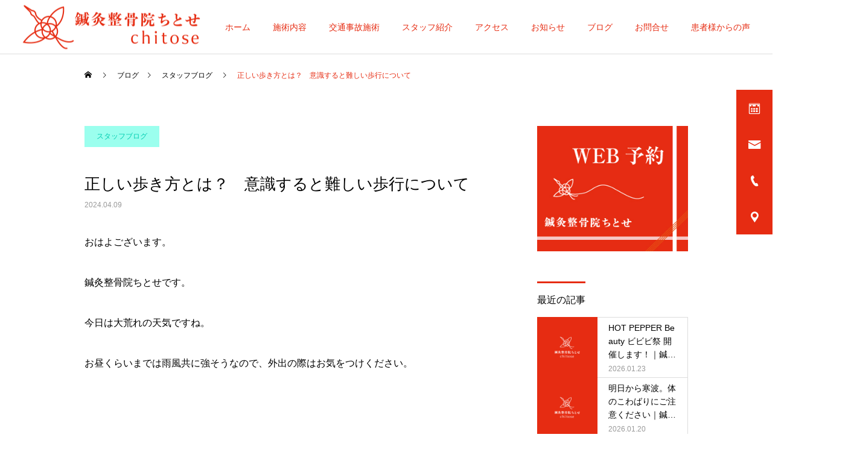

--- FILE ---
content_type: text/html; charset=UTF-8
request_url: https://s-chitose.com/921/
body_size: 17448
content:
<!DOCTYPE html>
<html class="pc" dir="ltr" lang="ja" prefix="og: https://ogp.me/ns#">
<head>
<meta charset="UTF-8">
<!--[if IE]><meta http-equiv="X-UA-Compatible" content="IE=edge"><![endif]-->
<meta name="viewport" content="width=device-width">

<meta name="description" content="おはよございます。鍼灸整骨院ちとせです。今日は大荒れの天気ですね。お昼くらいまでは雨風共に強そうなので、外出の際はお気をつけください。&amp;nbsp;先日、患者様から歩行に関してのご相談を受けました。">
<link rel="pingback" href="https://s-chitose.com/xmlrpc.php">
<link rel="shortcut icon" href="https://s-chitose.com/wp-content/uploads/2024/03/48.png">
	<style>img:is([sizes="auto" i], [sizes^="auto," i]) { contain-intrinsic-size: 3000px 1500px }</style>
	
		<!-- All in One SEO 4.7.9 - aioseo.com -->
		<title>正しい歩き方とは？ 意識すると難しい歩行について - 鍼灸整骨院ちとせ｜横浜市、港南区、上大岡</title>
	<meta name="description" content="#custom_field-先日、患者様から歩行に関してのご相談を受けました。 ご本人は普通に歩いているつもりでも、 周りから見ると片方の足を引きずっているように見える、 引きずっていない方は膝に痛みを感じるとのことでした。 おはよございます。 鍼灸整骨院ちとせです。 今日は大荒れの天気ですね。 お昼くらいまでは雨風共に強そうなので、" />
	<meta name="robots" content="max-image-preview:large" />
	<meta name="author" content="鍼灸整骨院ちとせ"/>
	<link rel="canonical" href="https://s-chitose.com/921/" />
	<meta name="generator" content="All in One SEO (AIOSEO) 4.7.9" />
		<meta property="og:locale" content="ja_JP" />
		<meta property="og:site_name" content="鍼灸整骨院ちとせ｜横浜市、港南区、上大岡 - 《首肩こり、腰痛に特化した鍼灸院》仕事や生活に支障が出るほどの首肩こり、慢性的な腰痛でお悩みの方へ。お悩みを解決したいなら、上大岡駅西口より徒歩６分の鍼灸整骨院ちとせにぜひご相談ください。" />
		<meta property="og:type" content="article" />
		<meta property="og:title" content="正しい歩き方とは？ 意識すると難しい歩行について - 鍼灸整骨院ちとせ｜横浜市、港南区、上大岡" />
		<meta property="og:description" content="#custom_field-先日、患者様から歩行に関してのご相談を受けました。 ご本人は普通に歩いているつもりでも、 周りから見ると片方の足を引きずっているように見える、 引きずっていない方は膝に痛みを感じるとのことでした。 おはよございます。 鍼灸整骨院ちとせです。 今日は大荒れの天気ですね。 お昼くらいまでは雨風共に強そうなので、" />
		<meta property="og:url" content="https://s-chitose.com/921/" />
		<meta property="article:published_time" content="2024-04-09T00:47:42+00:00" />
		<meta property="article:modified_time" content="2024-05-14T01:24:49+00:00" />
		<meta name="twitter:card" content="summary" />
		<meta name="twitter:title" content="正しい歩き方とは？ 意識すると難しい歩行について - 鍼灸整骨院ちとせ｜横浜市、港南区、上大岡" />
		<meta name="twitter:description" content="#custom_field-先日、患者様から歩行に関してのご相談を受けました。 ご本人は普通に歩いているつもりでも、 周りから見ると片方の足を引きずっているように見える、 引きずっていない方は膝に痛みを感じるとのことでした。 おはよございます。 鍼灸整骨院ちとせです。 今日は大荒れの天気ですね。 お昼くらいまでは雨風共に強そうなので、" />
		<script type="application/ld+json" class="aioseo-schema">
			{"@context":"https:\/\/schema.org","@graph":[{"@type":"BlogPosting","@id":"https:\/\/s-chitose.com\/921\/#blogposting","name":"\u6b63\u3057\u3044\u6b69\u304d\u65b9\u3068\u306f\uff1f \u610f\u8b58\u3059\u308b\u3068\u96e3\u3057\u3044\u6b69\u884c\u306b\u3064\u3044\u3066 - \u937c\u7078\u6574\u9aa8\u9662\u3061\u3068\u305b\uff5c\u6a2a\u6d5c\u5e02\u3001\u6e2f\u5357\u533a\u3001\u4e0a\u5927\u5ca1","headline":"\u6b63\u3057\u3044\u6b69\u304d\u65b9\u3068\u306f\uff1f\u3000\u610f\u8b58\u3059\u308b\u3068\u96e3\u3057\u3044\u6b69\u884c\u306b\u3064\u3044\u3066","author":{"@id":"https:\/\/s-chitose.com\/author\/editor-chitose\/#author"},"publisher":{"@id":"https:\/\/s-chitose.com\/#organization"},"image":{"@type":"ImageObject","url":"https:\/\/s-chitose.com\/wp-content\/uploads\/2024\/01\/logo_200-200.png","@id":"https:\/\/s-chitose.com\/#articleImage","width":200,"height":200},"datePublished":"2024-04-09T09:47:42+09:00","dateModified":"2024-05-14T10:24:49+09:00","inLanguage":"ja","mainEntityOfPage":{"@id":"https:\/\/s-chitose.com\/921\/#webpage"},"isPartOf":{"@id":"https:\/\/s-chitose.com\/921\/#webpage"},"articleSection":"\u30b9\u30bf\u30c3\u30d5\u30d6\u30ed\u30b0"},{"@type":"BreadcrumbList","@id":"https:\/\/s-chitose.com\/921\/#breadcrumblist","itemListElement":[{"@type":"ListItem","@id":"https:\/\/s-chitose.com\/#listItem","position":1,"name":"\u5bb6"}]},{"@type":"Organization","@id":"https:\/\/s-chitose.com\/#organization","name":"\u937c\u7078\u6574\u9aa8\u9662\u3061\u3068\u305b\uff5c\u6a2a\u6d5c\u5e02\u3001\u6e2f\u5357\u533a\u3001\u4e0a\u5927\u5ca1","description":"\u300a\u9996\u80a9\u3053\u308a\u3001\u8170\u75db\u306b\u7279\u5316\u3057\u305f\u937c\u7078\u9662\u300b\u4ed5\u4e8b\u3084\u751f\u6d3b\u306b\u652f\u969c\u304c\u51fa\u308b\u307b\u3069\u306e\u9996\u80a9\u3053\u308a\u3001\u6162\u6027\u7684\u306a\u8170\u75db\u3067\u304a\u60a9\u307f\u306e\u65b9\u3078\u3002\u304a\u60a9\u307f\u3092\u89e3\u6c7a\u3057\u305f\u3044\u306a\u3089\u3001\u4e0a\u5927\u5ca1\u99c5\u897f\u53e3\u3088\u308a\u5f92\u6b69\uff16\u5206\u306e\u937c\u7078\u6574\u9aa8\u9662\u3061\u3068\u305b\u306b\u305c\u3072\u3054\u76f8\u8ac7\u304f\u3060\u3055\u3044\u3002","url":"https:\/\/s-chitose.com\/","logo":{"@type":"ImageObject","url":"https:\/\/s-chitose.com\/wp-content\/uploads\/2024\/01\/logo_200-200.png","@id":"https:\/\/s-chitose.com\/921\/#organizationLogo","width":200,"height":200},"image":{"@id":"https:\/\/s-chitose.com\/921\/#organizationLogo"}},{"@type":"Person","@id":"https:\/\/s-chitose.com\/author\/editor-chitose\/#author","url":"https:\/\/s-chitose.com\/author\/editor-chitose\/","name":"\u937c\u7078\u6574\u9aa8\u9662\u3061\u3068\u305b","image":{"@type":"ImageObject","@id":"https:\/\/s-chitose.com\/921\/#authorImage","url":"https:\/\/secure.gravatar.com\/avatar\/21640ac58d886282ae0b737727e41213?s=96&d=mm&r=g","width":96,"height":96,"caption":"\u937c\u7078\u6574\u9aa8\u9662\u3061\u3068\u305b"}},{"@type":"WebPage","@id":"https:\/\/s-chitose.com\/921\/#webpage","url":"https:\/\/s-chitose.com\/921\/","name":"\u6b63\u3057\u3044\u6b69\u304d\u65b9\u3068\u306f\uff1f \u610f\u8b58\u3059\u308b\u3068\u96e3\u3057\u3044\u6b69\u884c\u306b\u3064\u3044\u3066 - \u937c\u7078\u6574\u9aa8\u9662\u3061\u3068\u305b\uff5c\u6a2a\u6d5c\u5e02\u3001\u6e2f\u5357\u533a\u3001\u4e0a\u5927\u5ca1","description":"#custom_field-\u5148\u65e5\u3001\u60a3\u8005\u69d8\u304b\u3089\u6b69\u884c\u306b\u95a2\u3057\u3066\u306e\u3054\u76f8\u8ac7\u3092\u53d7\u3051\u307e\u3057\u305f\u3002 \u3054\u672c\u4eba\u306f\u666e\u901a\u306b\u6b69\u3044\u3066\u3044\u308b\u3064\u3082\u308a\u3067\u3082\u3001 \u5468\u308a\u304b\u3089\u898b\u308b\u3068\u7247\u65b9\u306e\u8db3\u3092\u5f15\u304d\u305a\u3063\u3066\u3044\u308b\u3088\u3046\u306b\u898b\u3048\u308b\u3001 \u5f15\u304d\u305a\u3063\u3066\u3044\u306a\u3044\u65b9\u306f\u819d\u306b\u75db\u307f\u3092\u611f\u3058\u308b\u3068\u306e\u3053\u3068\u3067\u3057\u305f\u3002 \u304a\u306f\u3088\u3054\u3056\u3044\u307e\u3059\u3002 \u937c\u7078\u6574\u9aa8\u9662\u3061\u3068\u305b\u3067\u3059\u3002 \u4eca\u65e5\u306f\u5927\u8352\u308c\u306e\u5929\u6c17\u3067\u3059\u306d\u3002 \u304a\u663c\u304f\u3089\u3044\u307e\u3067\u306f\u96e8\u98a8\u5171\u306b\u5f37\u305d\u3046\u306a\u306e\u3067\u3001","inLanguage":"ja","isPartOf":{"@id":"https:\/\/s-chitose.com\/#website"},"breadcrumb":{"@id":"https:\/\/s-chitose.com\/921\/#breadcrumblist"},"author":{"@id":"https:\/\/s-chitose.com\/author\/editor-chitose\/#author"},"creator":{"@id":"https:\/\/s-chitose.com\/author\/editor-chitose\/#author"},"datePublished":"2024-04-09T09:47:42+09:00","dateModified":"2024-05-14T10:24:49+09:00"},{"@type":"WebSite","@id":"https:\/\/s-chitose.com\/#website","url":"https:\/\/s-chitose.com\/","name":"\u937c\u7078\u6574\u9aa8\u9662\u3061\u3068\u305b\uff5c\u6a2a\u6d5c\u5e02\u3001\u6e2f\u5357\u533a\u3001\u4e0a\u5927\u5ca1","description":"\u300a\u9996\u80a9\u3053\u308a\u3001\u8170\u75db\u306b\u7279\u5316\u3057\u305f\u937c\u7078\u9662\u300b\u4ed5\u4e8b\u3084\u751f\u6d3b\u306b\u652f\u969c\u304c\u51fa\u308b\u307b\u3069\u306e\u9996\u80a9\u3053\u308a\u3001\u6162\u6027\u7684\u306a\u8170\u75db\u3067\u304a\u60a9\u307f\u306e\u65b9\u3078\u3002\u304a\u60a9\u307f\u3092\u89e3\u6c7a\u3057\u305f\u3044\u306a\u3089\u3001\u4e0a\u5927\u5ca1\u99c5\u897f\u53e3\u3088\u308a\u5f92\u6b69\uff16\u5206\u306e\u937c\u7078\u6574\u9aa8\u9662\u3061\u3068\u305b\u306b\u305c\u3072\u3054\u76f8\u8ac7\u304f\u3060\u3055\u3044\u3002","inLanguage":"ja","publisher":{"@id":"https:\/\/s-chitose.com\/#organization"}}]}
		</script>
		<!-- All in One SEO -->

<link rel='dns-prefetch' href='//www.googletagmanager.com' />
<link rel="alternate" type="application/rss+xml" title="鍼灸整骨院ちとせ｜横浜市、港南区、上大岡 &raquo; フィード" href="https://s-chitose.com/feed/" />
<link rel="alternate" type="application/rss+xml" title="鍼灸整骨院ちとせ｜横浜市、港南区、上大岡 &raquo; コメントフィード" href="https://s-chitose.com/comments/feed/" />
<link rel="alternate" type="application/rss+xml" title="鍼灸整骨院ちとせ｜横浜市、港南区、上大岡 &raquo; 正しい歩き方とは？　意識すると難しい歩行について のコメントのフィード" href="https://s-chitose.com/921/feed/" />
<link rel='stylesheet' id='wp-block-library-css' href='https://s-chitose.com/wp-includes/css/dist/block-library/style.min.css?ver=6.7.1' type='text/css' media='all' />
<style id='classic-theme-styles-inline-css' type='text/css'>
/*! This file is auto-generated */
.wp-block-button__link{color:#fff;background-color:#32373c;border-radius:9999px;box-shadow:none;text-decoration:none;padding:calc(.667em + 2px) calc(1.333em + 2px);font-size:1.125em}.wp-block-file__button{background:#32373c;color:#fff;text-decoration:none}
</style>
<style id='global-styles-inline-css' type='text/css'>
:root{--wp--preset--aspect-ratio--square: 1;--wp--preset--aspect-ratio--4-3: 4/3;--wp--preset--aspect-ratio--3-4: 3/4;--wp--preset--aspect-ratio--3-2: 3/2;--wp--preset--aspect-ratio--2-3: 2/3;--wp--preset--aspect-ratio--16-9: 16/9;--wp--preset--aspect-ratio--9-16: 9/16;--wp--preset--color--black: #000000;--wp--preset--color--cyan-bluish-gray: #abb8c3;--wp--preset--color--white: #ffffff;--wp--preset--color--pale-pink: #f78da7;--wp--preset--color--vivid-red: #cf2e2e;--wp--preset--color--luminous-vivid-orange: #ff6900;--wp--preset--color--luminous-vivid-amber: #fcb900;--wp--preset--color--light-green-cyan: #7bdcb5;--wp--preset--color--vivid-green-cyan: #00d084;--wp--preset--color--pale-cyan-blue: #8ed1fc;--wp--preset--color--vivid-cyan-blue: #0693e3;--wp--preset--color--vivid-purple: #9b51e0;--wp--preset--gradient--vivid-cyan-blue-to-vivid-purple: linear-gradient(135deg,rgba(6,147,227,1) 0%,rgb(155,81,224) 100%);--wp--preset--gradient--light-green-cyan-to-vivid-green-cyan: linear-gradient(135deg,rgb(122,220,180) 0%,rgb(0,208,130) 100%);--wp--preset--gradient--luminous-vivid-amber-to-luminous-vivid-orange: linear-gradient(135deg,rgba(252,185,0,1) 0%,rgba(255,105,0,1) 100%);--wp--preset--gradient--luminous-vivid-orange-to-vivid-red: linear-gradient(135deg,rgba(255,105,0,1) 0%,rgb(207,46,46) 100%);--wp--preset--gradient--very-light-gray-to-cyan-bluish-gray: linear-gradient(135deg,rgb(238,238,238) 0%,rgb(169,184,195) 100%);--wp--preset--gradient--cool-to-warm-spectrum: linear-gradient(135deg,rgb(74,234,220) 0%,rgb(151,120,209) 20%,rgb(207,42,186) 40%,rgb(238,44,130) 60%,rgb(251,105,98) 80%,rgb(254,248,76) 100%);--wp--preset--gradient--blush-light-purple: linear-gradient(135deg,rgb(255,206,236) 0%,rgb(152,150,240) 100%);--wp--preset--gradient--blush-bordeaux: linear-gradient(135deg,rgb(254,205,165) 0%,rgb(254,45,45) 50%,rgb(107,0,62) 100%);--wp--preset--gradient--luminous-dusk: linear-gradient(135deg,rgb(255,203,112) 0%,rgb(199,81,192) 50%,rgb(65,88,208) 100%);--wp--preset--gradient--pale-ocean: linear-gradient(135deg,rgb(255,245,203) 0%,rgb(182,227,212) 50%,rgb(51,167,181) 100%);--wp--preset--gradient--electric-grass: linear-gradient(135deg,rgb(202,248,128) 0%,rgb(113,206,126) 100%);--wp--preset--gradient--midnight: linear-gradient(135deg,rgb(2,3,129) 0%,rgb(40,116,252) 100%);--wp--preset--font-size--small: 13px;--wp--preset--font-size--medium: 20px;--wp--preset--font-size--large: 36px;--wp--preset--font-size--x-large: 42px;--wp--preset--spacing--20: 0.44rem;--wp--preset--spacing--30: 0.67rem;--wp--preset--spacing--40: 1rem;--wp--preset--spacing--50: 1.5rem;--wp--preset--spacing--60: 2.25rem;--wp--preset--spacing--70: 3.38rem;--wp--preset--spacing--80: 5.06rem;--wp--preset--shadow--natural: 6px 6px 9px rgba(0, 0, 0, 0.2);--wp--preset--shadow--deep: 12px 12px 50px rgba(0, 0, 0, 0.4);--wp--preset--shadow--sharp: 6px 6px 0px rgba(0, 0, 0, 0.2);--wp--preset--shadow--outlined: 6px 6px 0px -3px rgba(255, 255, 255, 1), 6px 6px rgba(0, 0, 0, 1);--wp--preset--shadow--crisp: 6px 6px 0px rgba(0, 0, 0, 1);}:where(.is-layout-flex){gap: 0.5em;}:where(.is-layout-grid){gap: 0.5em;}body .is-layout-flex{display: flex;}.is-layout-flex{flex-wrap: wrap;align-items: center;}.is-layout-flex > :is(*, div){margin: 0;}body .is-layout-grid{display: grid;}.is-layout-grid > :is(*, div){margin: 0;}:where(.wp-block-columns.is-layout-flex){gap: 2em;}:where(.wp-block-columns.is-layout-grid){gap: 2em;}:where(.wp-block-post-template.is-layout-flex){gap: 1.25em;}:where(.wp-block-post-template.is-layout-grid){gap: 1.25em;}.has-black-color{color: var(--wp--preset--color--black) !important;}.has-cyan-bluish-gray-color{color: var(--wp--preset--color--cyan-bluish-gray) !important;}.has-white-color{color: var(--wp--preset--color--white) !important;}.has-pale-pink-color{color: var(--wp--preset--color--pale-pink) !important;}.has-vivid-red-color{color: var(--wp--preset--color--vivid-red) !important;}.has-luminous-vivid-orange-color{color: var(--wp--preset--color--luminous-vivid-orange) !important;}.has-luminous-vivid-amber-color{color: var(--wp--preset--color--luminous-vivid-amber) !important;}.has-light-green-cyan-color{color: var(--wp--preset--color--light-green-cyan) !important;}.has-vivid-green-cyan-color{color: var(--wp--preset--color--vivid-green-cyan) !important;}.has-pale-cyan-blue-color{color: var(--wp--preset--color--pale-cyan-blue) !important;}.has-vivid-cyan-blue-color{color: var(--wp--preset--color--vivid-cyan-blue) !important;}.has-vivid-purple-color{color: var(--wp--preset--color--vivid-purple) !important;}.has-black-background-color{background-color: var(--wp--preset--color--black) !important;}.has-cyan-bluish-gray-background-color{background-color: var(--wp--preset--color--cyan-bluish-gray) !important;}.has-white-background-color{background-color: var(--wp--preset--color--white) !important;}.has-pale-pink-background-color{background-color: var(--wp--preset--color--pale-pink) !important;}.has-vivid-red-background-color{background-color: var(--wp--preset--color--vivid-red) !important;}.has-luminous-vivid-orange-background-color{background-color: var(--wp--preset--color--luminous-vivid-orange) !important;}.has-luminous-vivid-amber-background-color{background-color: var(--wp--preset--color--luminous-vivid-amber) !important;}.has-light-green-cyan-background-color{background-color: var(--wp--preset--color--light-green-cyan) !important;}.has-vivid-green-cyan-background-color{background-color: var(--wp--preset--color--vivid-green-cyan) !important;}.has-pale-cyan-blue-background-color{background-color: var(--wp--preset--color--pale-cyan-blue) !important;}.has-vivid-cyan-blue-background-color{background-color: var(--wp--preset--color--vivid-cyan-blue) !important;}.has-vivid-purple-background-color{background-color: var(--wp--preset--color--vivid-purple) !important;}.has-black-border-color{border-color: var(--wp--preset--color--black) !important;}.has-cyan-bluish-gray-border-color{border-color: var(--wp--preset--color--cyan-bluish-gray) !important;}.has-white-border-color{border-color: var(--wp--preset--color--white) !important;}.has-pale-pink-border-color{border-color: var(--wp--preset--color--pale-pink) !important;}.has-vivid-red-border-color{border-color: var(--wp--preset--color--vivid-red) !important;}.has-luminous-vivid-orange-border-color{border-color: var(--wp--preset--color--luminous-vivid-orange) !important;}.has-luminous-vivid-amber-border-color{border-color: var(--wp--preset--color--luminous-vivid-amber) !important;}.has-light-green-cyan-border-color{border-color: var(--wp--preset--color--light-green-cyan) !important;}.has-vivid-green-cyan-border-color{border-color: var(--wp--preset--color--vivid-green-cyan) !important;}.has-pale-cyan-blue-border-color{border-color: var(--wp--preset--color--pale-cyan-blue) !important;}.has-vivid-cyan-blue-border-color{border-color: var(--wp--preset--color--vivid-cyan-blue) !important;}.has-vivid-purple-border-color{border-color: var(--wp--preset--color--vivid-purple) !important;}.has-vivid-cyan-blue-to-vivid-purple-gradient-background{background: var(--wp--preset--gradient--vivid-cyan-blue-to-vivid-purple) !important;}.has-light-green-cyan-to-vivid-green-cyan-gradient-background{background: var(--wp--preset--gradient--light-green-cyan-to-vivid-green-cyan) !important;}.has-luminous-vivid-amber-to-luminous-vivid-orange-gradient-background{background: var(--wp--preset--gradient--luminous-vivid-amber-to-luminous-vivid-orange) !important;}.has-luminous-vivid-orange-to-vivid-red-gradient-background{background: var(--wp--preset--gradient--luminous-vivid-orange-to-vivid-red) !important;}.has-very-light-gray-to-cyan-bluish-gray-gradient-background{background: var(--wp--preset--gradient--very-light-gray-to-cyan-bluish-gray) !important;}.has-cool-to-warm-spectrum-gradient-background{background: var(--wp--preset--gradient--cool-to-warm-spectrum) !important;}.has-blush-light-purple-gradient-background{background: var(--wp--preset--gradient--blush-light-purple) !important;}.has-blush-bordeaux-gradient-background{background: var(--wp--preset--gradient--blush-bordeaux) !important;}.has-luminous-dusk-gradient-background{background: var(--wp--preset--gradient--luminous-dusk) !important;}.has-pale-ocean-gradient-background{background: var(--wp--preset--gradient--pale-ocean) !important;}.has-electric-grass-gradient-background{background: var(--wp--preset--gradient--electric-grass) !important;}.has-midnight-gradient-background{background: var(--wp--preset--gradient--midnight) !important;}.has-small-font-size{font-size: var(--wp--preset--font-size--small) !important;}.has-medium-font-size{font-size: var(--wp--preset--font-size--medium) !important;}.has-large-font-size{font-size: var(--wp--preset--font-size--large) !important;}.has-x-large-font-size{font-size: var(--wp--preset--font-size--x-large) !important;}
:where(.wp-block-post-template.is-layout-flex){gap: 1.25em;}:where(.wp-block-post-template.is-layout-grid){gap: 1.25em;}
:where(.wp-block-columns.is-layout-flex){gap: 2em;}:where(.wp-block-columns.is-layout-grid){gap: 2em;}
:root :where(.wp-block-pullquote){font-size: 1.5em;line-height: 1.6;}
</style>
<link rel='stylesheet' id='parent-style-css' href='https://s-chitose.com/wp-content/themes/cure_tcd082/style.css?ver=6.7.1' type='text/css' media='all' />
<link rel='stylesheet' id='child-style-css' href='https://s-chitose.com/wp-content/themes/wp_cure_schitose/style.css?ver=20250319093327' type='text/css' media='all' />
<script type="text/javascript" src="https://s-chitose.com/wp-includes/js/jquery/jquery.min.js?ver=3.7.1" id="jquery-core-js"></script>
<script type="text/javascript" src="https://s-chitose.com/wp-includes/js/jquery/jquery-migrate.min.js?ver=3.4.1" id="jquery-migrate-js"></script>

<!-- Site Kit によって追加された Google タグ（gtag.js）スニペット -->

<!-- Google アナリティクス スニペット (Site Kit が追加) -->
<script type="text/javascript" src="https://www.googletagmanager.com/gtag/js?id=G-D74M1W8VP5" id="google_gtagjs-js" async></script>
<script type="text/javascript" id="google_gtagjs-js-after">
/* <![CDATA[ */
window.dataLayer = window.dataLayer || [];function gtag(){dataLayer.push(arguments);}
gtag("set","linker",{"domains":["s-chitose.com"]});
gtag("js", new Date());
gtag("set", "developer_id.dZTNiMT", true);
gtag("config", "G-D74M1W8VP5");
/* ]]> */
</script>

<!-- Site Kit によって追加された終了 Google タグ（gtag.js）スニペット -->
<link rel="https://api.w.org/" href="https://s-chitose.com/wp-json/" /><link rel="alternate" title="JSON" type="application/json" href="https://s-chitose.com/wp-json/wp/v2/posts/921" /><link rel='shortlink' href='https://s-chitose.com/?p=921' />
<link rel="alternate" title="oEmbed (JSON)" type="application/json+oembed" href="https://s-chitose.com/wp-json/oembed/1.0/embed?url=https%3A%2F%2Fs-chitose.com%2F921%2F" />
<link rel="alternate" title="oEmbed (XML)" type="text/xml+oembed" href="https://s-chitose.com/wp-json/oembed/1.0/embed?url=https%3A%2F%2Fs-chitose.com%2F921%2F&#038;format=xml" />
<meta name="generator" content="Site Kit by Google 1.145.0" /><meta name="thumbnail" content="" />
<link rel="stylesheet" href="https://s-chitose.com/wp-content/themes/cure_tcd082/css/design-plus.css?ver=1.4.4">
<link rel="stylesheet" href="https://s-chitose.com/wp-content/themes/cure_tcd082/css/sns-botton.css?ver=1.4.4">
<link rel="stylesheet" media="screen and (max-width:1251px)" href="https://s-chitose.com/wp-content/themes/cure_tcd082/css/responsive.css?ver=1.4.4">
<link rel="stylesheet" media="screen and (max-width:1251px)" href="https://s-chitose.com/wp-content/themes/cure_tcd082/css/footer-bar.css?ver=1.4.4">

<script src="https://s-chitose.com/wp-content/themes/cure_tcd082/js/jquery.easing.1.4.js?ver=1.4.4"></script>
<script src="https://s-chitose.com/wp-content/themes/cure_tcd082/js/jscript.js?ver=1.4.4"></script>
<script src="https://s-chitose.com/wp-content/themes/cure_tcd082/js/comment.js?ver=1.4.4"></script>

<link rel="stylesheet" href="https://s-chitose.com/wp-content/themes/cure_tcd082/js/simplebar.css?ver=1.4.4">
<script src="https://s-chitose.com/wp-content/themes/cure_tcd082/js/simplebar.min.js?ver=1.4.4"></script>


<script src="https://s-chitose.com/wp-content/themes/cure_tcd082/js/header_fix.js?ver=1.4.4"></script>
<script src="https://s-chitose.com/wp-content/themes/cure_tcd082/js/header_fix_mobile.js?ver=1.4.4"></script>



<style type="text/css">

body, input, textarea { font-family: Arial, "Hiragino Kaku Gothic ProN", "ヒラギノ角ゴ ProN W3", "メイリオ", Meiryo, sans-serif; }

.rich_font, .p-vertical { font-family: "Times New Roman" , "游明朝" , "Yu Mincho" , "游明朝体" , "YuMincho" , "ヒラギノ明朝 Pro W3" , "Hiragino Mincho Pro" , "HiraMinProN-W3" , "HGS明朝E" , "ＭＳ Ｐ明朝" , "MS PMincho" , serif; font-weight:500; }

.rich_font_type1 { font-family: Arial, "Hiragino Kaku Gothic ProN", "ヒラギノ角ゴ ProN W3", "メイリオ", Meiryo, sans-serif; }
.rich_font_type2 { font-family: Arial, "Hiragino Sans", "ヒラギノ角ゴ ProN", "Hiragino Kaku Gothic ProN", "游ゴシック", YuGothic, "メイリオ", Meiryo, sans-serif; font-weight:500; }
.rich_font_type3 { font-family: "Times New Roman" , "游明朝" , "Yu Mincho" , "游明朝体" , "YuMincho" , "ヒラギノ明朝 Pro W3" , "Hiragino Mincho Pro" , "HiraMinProN-W3" , "HGS明朝E" , "ＭＳ Ｐ明朝" , "MS PMincho" , serif; font-weight:500; }

.post_content, #next_prev_post { font-family: Arial, "Hiragino Kaku Gothic ProN", "ヒラギノ角ゴ ProN W3", "メイリオ", Meiryo, sans-serif; }
.widget_headline { font-family: "Times New Roman" , "游明朝" , "Yu Mincho" , "游明朝体" , "YuMincho" , "ヒラギノ明朝 Pro W3" , "Hiragino Mincho Pro" , "HiraMinProN-W3" , "HGS明朝E" , "ＭＳ Ｐ明朝" , "MS PMincho" , serif; }

#header { background:#ffffff; }
body.home #header.active { background:#ffffff; }
#side_button a { background:#e62c12; }
#side_button a:hover { background:#b70900; }
#side_button .num1:before { color:#ffffff; }
#side_button .num2:before { color:#ffffff; }
#side_button .num3:before { color:#ffffff; }
#side_button .num4:before { color:#ffffff; }
body.home #header_logo .logo a, body.home #global_menu > ul > li > a { color:#e62c12; }
body.home #header_logo .logo a:hover, body.home #global_menu > ul > li > a:hover, #global_menu > ul > li.active > a, #global_menu > ul > li.active_button > a { color:#e62c12 !important; }
body.home #header.active #header_logo .logo a, #global_menu > ul > li > a, body.home #header.active #global_menu > ul > li > a { color:#e62c12; }
#global_menu ul ul a { color:#e62c12; background:#ffffff; }
#global_menu ul ul a:hover { background:#f7bebe; }
body.home #menu_button span { background:#e62c12; }
#menu_button span { background:#000; }
#menu_button:hover span { background:#e62c12 !important; }
#drawer_menu { background:#ffffff; }
#mobile_menu a, .mobile #lang_button a { color:#e62c12; background:#ffffff; border-bottom:1px solid #e62c12; }
#mobile_menu li li a { color:#b70900; background:#f7dad9; }
#mobile_menu a:hover, #drawer_menu .close_button:hover, #mobile_menu .child_menu_button:hover, .mobile #lang_button a:hover { color:#ffffff; background:#e62c12; }
#mobile_menu li li a:hover { color:#ffffff; }
.megamenu_service_list { background:#e62c12; }
.megamenu_service_list .headline { font-size:16px; }
.megamenu_service_list .title { font-size:14px; }
.megamenu_blog_list { background:#e62c12; }
.megamenu_blog_list .title { font-size:14px; }
#header_message { background:#e62c12; color:#ffffff; font-size:16px; }
#close_header_message:before { color:#ffffff; }
#header_message a { color:#ffc6c6; }
#header_message a:hover { color:#e62c12; }
@media screen and (max-width:750px) {
  #header_message { font-size:14px; }
}
#footer_banner .title { font-size:14px; }
#footer .service_list, #footer .service_list a { color:#ffffff; }
#footer_contact .link_button a { color:#ffffff; background:#e62c12; }
#footer_contact .link_button a:hover { color:#ffffff; background:#b70900; }
#footer_tel .tel_number .icon:before { color:#e62c12; }
#footer_schedule { font-size:12px; border-color:#e62c12; }
#footer_schedule td { border-color:#e62c12; color:#000000; }
.footer_info { font-size:16px; }
#return_top a:before { color:#ffffff; }
#return_top a { background:#b70900; }
#return_top a:hover { background:#e62c12; }
@media screen and (max-width:750px) {
  #footer_banner .title { font-size:12px; }
  .footer_info { font-size:14px; }
  #footer_schedule { font-size:12px; }
}

.author_profile a.avatar img, .animate_image img, .animate_background .image, #recipe_archive .blur_image {
  width:100%; height:auto;
  -webkit-transition: transform  0.75s ease;
  transition: transform  0.75s ease;
}
.author_profile a.avatar:hover img, .animate_image:hover img, .animate_background:hover .image, #recipe_archive a:hover .blur_image {
  -webkit-transform: scale(1.2);
  transform: scale(1.2);
}



a { color:#000; }

a:hover, #header_logo a:hover, #global_menu > ul > li.current-menu-item > a, .megamenu_blog_list a:hover .title, #footer a:hover, #footer_social_link li a:hover:before, #bread_crumb a:hover, #bread_crumb li.home a:hover:after, #bread_crumb, #bread_crumb li.last, #next_prev_post a:hover,
.megamenu_blog_slider a:hover , .megamenu_blog_slider .category a:hover, .megamenu_blog_slider_wrap .carousel_arrow:hover:before, .megamenu_menu_list .carousel_arrow:hover:before, .single_copy_title_url_btn:hover,
.p-dropdown__list li a:hover, .p-dropdown__title:hover, .p-dropdown__title:hover:after, .p-dropdown__title:hover:after, .p-dropdown__list li a:hover, .p-dropdown__list .child_menu_button:hover, .tcdw_search_box_widget .search_area .search_button:hover:before,
#index_news a .date, #index_news_slider a:hover .title, .tcd_category_list a:hover, .tcd_category_list .child_menu_button:hover, .styled_post_list1 a:hover .title,
#post_title_area .post_meta a:hover, #single_author_title_area .author_link li a:hover:before, .author_profile a:hover, .author_profile .author_link li a:hover:before, #post_meta_bottom a:hover, .cardlink_title a:hover, .comment a:hover, .comment_form_wrapper a:hover, #searchform .submit_button:hover:before
  { color: #e62c12; }

#comment_tab li.active a, #submit_comment:hover, #cancel_comment_reply a:hover, #wp-calendar #prev a:hover, #wp-calendar #next a:hover, #wp-calendar td a:hover,
#post_pagination p, #post_pagination a:hover, #p_readmore .button:hover, .page_navi a:hover, .page_navi span.current, #post_pagination a:hover,.c-pw__btn:hover, #post_pagination a:hover, #comment_tab li a:hover,
.post_slider_widget .slick-dots button:hover::before, .post_slider_widget .slick-dots .slick-active button::before
  { background-color: #e62c12; }

.widget_headline, #comment_textarea textarea:focus, .c-pw__box-input:focus, .page_navi a:hover, .page_navi span.current, #post_pagination p, #post_pagination a:hover
  { border-color: #e62c12; }

.post_content a, .custom-html-widget a { color:#e62c12; }
.post_content a:hover, .custom-html-widget a:hover { color:#ff7900; }
.cat_id_7 a { color:#ea1245 !important; background:#f7c7c6 !important; }
.cat_id_7 a:hover { color:#ffffff !important; background:#ff689f !important; }
.cat_id_8 a { color:#ff9900 !important; background:#ffde5e !important; }
.cat_id_8 a:hover { color:#ffffff !important; background:#ff9900 !important; }
.cat_id_2 a { color:#00ccb0 !important; background:#9bffee !important; }
.cat_id_2 a:hover { color:#ffffff !important; background:#00ccb0 !important; }
.cat_id_1 a { color:#ffffff !important; background:#02a8c6 !important; }
.cat_id_1 a:hover { color:#ffffff !important; background:#007a96 !important; }
.cat_id_3 a { color:#8600fc !important; background:#c8adff !important; }
.cat_id_3 a:hover { color:#ffffff !important; background:#8600fc !important; }
#header_message :hover {
  color:#ffffff !important;
}
.index_message .content {
    position: relative;
    border: 1px solid #ddd;
}
#service_list .title {
    color: #e62c12;
}
.index_free_space .cb_headline {
    font-size: 14px;
    color: #e62c12;
}
.index_free_space {
    margin: 0 0 100px 0;
}
.index_free_space h4 {
    font-size: 22px;
}
.index_free_space .link_button a {
    color: #ffffff;
    background: #e62c12;
}
.index_free_space .link_button a {
    display: inline-block;
    min-width: 280px;
    height: 60px;
    line-height: 60px;
    padding: 0 20px;
    font-size: 16px;
    -webkit-box-sizing: border-box;
    box-sizing: border-box;
}
#service_list .item {
    width: calc(50% - 8px);
    margin: 0 16px 15px 0;
    height: 450px;
    position: relative;
    float: left;
}
#service_list .title_area {
    padding: 20px;
    height: 250px;
    border: 1px solid #ddd;
    border-top: none;
    -webkit-box-sizing: border-box;
    box-sizing: border-box;
}
#service_list .desc {
    line-height: 1.8;
    font-size: 16px;
    margin: 5px 0 0 0;
    color: #000;
    max-height: 10em;
    overflow: visible;
    visibility: visible;
}
#service_list .desc span {
    display: -webkit-inline-box;
    -webkit-box-orient: vertical;
    -webkit-line-clamp: 5;
}
@media screen and (max-width: 767px){
.index_free_space h4 {
    font-size: 20px;
}
.index_free_space .link_button a {
    min-width: 240px;
    height: 50px;
    line-height: 50px;
    padding: 0 15px;
    font-size: 14px;
}
#service_list .item {
    width: 100%;
    margin: 0 0 13px;
    height: auto;
}
#service_list .title_area {
    height: auto;
}
#service_list .desc {
    line-height: 2;
    margin: 5px 0 0;
    max-height: 20em;
}
#service_list .desc span {
    -webkit-line-clamp: 10;
}
}


/* グリーティング */
.text-center {
	text-align: center!important;
}
.rounded {border-radius: 0.25rem!important;
}
.border {border: 1px solid #dee2e6!important;
}
.cliplist {
	font-size: 1.2rem;
	letter-spacing: 0.5rem;
	text-align: justify;

	line-height: 1.25em;
}
.cliplist li {
    margin: -0.1em 1em 1em 1em;
}

ul.cliplist {
    margin: 0 0 3% 5%;
    list-style: square outside url(/wp-content/uploads/2023/01/list-square.png);
}
.clipon {
	position: relative;
	top: -2em;
	width: 10em!important;
}
.cliptitle{
	text-align:center;
	font-size:200%;
	color:#e62c12;
	font-weight:bold;
	margin-bottom: 1em;
}
@media screen and (max-width: 767px){
.cliplist {
    font-size: 1rem;
    letter-spacing: 0;
    line-height: 1.25em!important;
}
	ul.cliplist {
    margin: 0 3% 3% 13%;
}
.cliptitle{
	font-size:130%;
	color:#e62c12;
	font-weight:bold;
	margin-bottom: 1em;
}	
}
/* 選ばれる理由 */
.indentback_ch {
    text-indent: -3em;
    padding-left: 3em;
}
.chooselist{
    font-size: 1.2rem;
    letter-spacing: 0.5rem;
    text-align: justify;
    margin: 0 0 3% 5%;
}
@media screen and (max-width: 767px){
.chooselist{
    font-size: 1rem;
    letter-spacing: 0;
    margin: 0 5% 5% 13%;
}
.indentback_ch {
    text-indent: -2em;
    padding-left: 0;
}
}
/* 患者様からの声 */
.service_content1 .image {
    height: 545px;
}
.index_message {
    padding: 80px 0 80px;
}
.index_service_list {
    padding: 80px 0 70px!important;
}

@media screen and (max-width: 750px){
.service_content1 .image {
    background-size: contain!important;
    height: 450px;
}
.index_message {
    padding: 20px 0 20px;
}
.index_service_list {
    padding: 30px 0 40px!important;
}
}

@media screen and (max-width: 767px){
  #header_slider{
    height: 300px!important;
  }
 #header_slider .image{
    width: 100%;
    height: auto;
    aspect-ratio: 1450/900;
  }
}.styled_h2 {
  font-size:22px !important; text-align:left; color:#000000;   border-top:1px solid #222222;
  border-bottom:1px solid #222222;
  border-left:0px solid #222222;
  border-right:0px solid #222222;
  padding:30px 0px 30px 0px !important;
  margin:0px 0px 30px !important;
}
.styled_h3 {
  font-size:20px !important; text-align:left; color:#000000;   border-top:2px solid #222222;
  border-bottom:1px solid #dddddd;
  border-left:0px solid #dddddd;
  border-right:0px solid #dddddd;
  padding:30px 0px 30px 20px !important;
  margin:0px 0px 30px !important;
}
.styled_h4 {
  font-size:18px !important; text-align:left; color:#000000;   border-top:0px solid #dddddd;
  border-bottom:0px solid #dddddd;
  border-left:2px solid #222222;
  border-right:0px solid #dddddd;
  padding:10px 0px 10px 15px !important;
  margin:0px 0px 30px !important;
}
.styled_h5 {
  font-size:16px !important; text-align:left; color:#000000;   border-top:0px solid #dddddd;
  border-bottom:0px solid #dddddd;
  border-left:0px solid #dddddd;
  border-right:0px solid #dddddd;
  padding:15px 15px 15px 15px !important;
  margin:0px 0px 30px !important;
}
.q_custom_button1 { background: #535353; color: #ffffff !important; border-color: #535353 !important; }
.q_custom_button1:hover, .q_custom_button1:focus { background: #7d7d7d; color: #ffffff !important; border-color: #7d7d7d !important; }
.q_custom_button2 { background: #535353; color: #ffffff !important; border-color: #535353 !important; }
.q_custom_button2:hover, .q_custom_button2:focus { background: #7d7d7d; color: #ffffff !important; border-color: #7d7d7d !important; }
.q_custom_button3 { background: #535353; color: #ffffff !important; border-color: #535353 !important; }
.q_custom_button3:hover, .q_custom_button3:focus { background: #7d7d7d; color: #ffffff !important; border-color: #7d7d7d !important; }
.speech_balloon_left1 .speach_balloon_text { background-color: #ffdfdf; border-color: #ffdfdf; color: #000000 }
.speech_balloon_left1 .speach_balloon_text::before { border-right-color: #ffdfdf }
.speech_balloon_left1 .speach_balloon_text::after { border-right-color: #ffdfdf }
.speech_balloon_left2 .speach_balloon_text { background-color: #ffffff; border-color: #ff5353; color: #000000 }
.speech_balloon_left2 .speach_balloon_text::before { border-right-color: #ff5353 }
.speech_balloon_left2 .speach_balloon_text::after { border-right-color: #ffffff }
.speech_balloon_right1 .speach_balloon_text { background-color: #ccf4ff; border-color: #ccf4ff; color: #000000 }
.speech_balloon_right1 .speach_balloon_text::before { border-left-color: #ccf4ff }
.speech_balloon_right1 .speach_balloon_text::after { border-left-color: #ccf4ff }
.speech_balloon_right2 .speach_balloon_text { background-color: #ffffff; border-color: #0789b5; color: #000000 }
.speech_balloon_right2 .speach_balloon_text::before { border-left-color: #0789b5 }
.speech_balloon_right2 .speach_balloon_text::after { border-left-color: #ffffff }
.qt_google_map .pb_googlemap_custom-overlay-inner { background:#000000; color:#ffffff; }
.qt_google_map .pb_googlemap_custom-overlay-inner::after { border-color:#000000 transparent transparent transparent; }
</style>

<style id="current-page-style" type="text/css">
#post_title_area .title { font-size:26px; }
#article .post_content { font-size:16px; }
#related_post .headline { font-size:18px; border-color:#e62c12; }
#comments .headline { font-size:18px; border-color:#e62c12; }
@media screen and (max-width:750px) {
  #post_title_area .title { font-size:18px; }
  #article .post_content { font-size:14px; }
  #related_post .headline { font-size:15px; }
  #comments .headline { font-size:16px; }
}
#site_wrap { display:none; }
#site_loader_overlay {
  background:#ffffff;
  opacity: 1;
  position: fixed;
  top: 0px;
  left: 0px;
  width: 100%;
  height: 100%;
  width: 100vw;
  height: 100vh;
  z-index: 99999;
}
#site_loader_overlay.slide_up {
 top:-100vh; opacity:0;
 -webkit-transition: transition: top 1.0s cubic-bezier(0.83, 0, 0.17, 1) 0.4s, opacity 0s cubic-bezier(0.83, 0, 0.17, 1) 1.5s; transition: top 1.0s cubic-bezier(0.83, 0, 0.17, 1) 0.4s, opacity 0s cubic-bezier(0.83, 0, 0.17, 1) 1.5s;
}
#site_loader_overlay.slide_down {
 top:100vh; opacity:0;
 -webkit-transition: transition: top 1.0s cubic-bezier(0.83, 0, 0.17, 1) 0.4s, opacity 0s cubic-bezier(0.83, 0, 0.17, 1) 1.5s; transition: top 1.0s cubic-bezier(0.83, 0, 0.17, 1) 0.4s, opacity 0s cubic-bezier(0.83, 0, 0.17, 1) 1.5s;
}
#site_loader_overlay.slide_left {
 left:-100vw; opactiy:0;
 -webkit-transition: transition: left 1.0s cubic-bezier(0.83, 0, 0.17, 1) 0.4s, opacity 0s cubic-bezier(0.83, 0, 0.17, 1) 1.5s; transition: left 1.0s cubic-bezier(0.83, 0, 0.17, 1) 0.4s, opacity 0s cubic-bezier(0.83, 0, 0.17, 1) 1.5s;
}
#site_loader_overlay.slide_right {
 left:100vw; opactiy:0;
 -webkit-transition: transition: left 1.0s cubic-bezier(0.83, 0, 0.17, 1) 0.4s, opacity 0s cubic-bezier(0.83, 0, 0.17, 1) 1.5s; transition: left 1.0s cubic-bezier(0.83, 0, 0.17, 1) 0.4s, opacity 0s cubic-bezier(0.83, 0, 0.17, 1) 1.5s;
}
#site_loader_logo { position:relative; width:100%; height:100%; }
#site_loader_logo_inner {
  position:absolute; text-align:center; width:100%;
  top:50%; -ms-transform: translateY(-50%); -webkit-transform: translateY(-50%); transform: translateY(-50%);
}
#site_loader_overlay.active #site_loader_logo_inner {
  opacity:0;
  -webkit-transition: all 1.0s cubic-bezier(0.22, 1, 0.36, 1) 0s; transition: all 1.0s cubic-bezier(0.22, 1, 0.36, 1) 0s;
}
#site_loader_logo img.mobile { display:none; }
#site_loader_logo_inner p { margin-top:20px; line-height:2; }
@media screen and (max-width:750px) {
  #site_loader_logo.has_mobile_logo img.pc { display:none; }
  #site_loader_logo.has_mobile_logo img.mobile { display:inline; }
}
#site_loader_logo_inner .message { text-align:left; margin:30px auto 0; display:table; }
#site_loader_logo_inner .message.type2 { text-align:center; }
#site_loader_logo_inner .message.type3 { text-align:right; }
#site_loader_logo_inner .message_inner { display:inline; line-height:1.5; margin:0; }
@media screen and (max-width:750px) {
  #site_loader_logo .message { margin:23px auto 0; }
}

/* ----- animation ----- */
#site_loader_logo .logo_image { opacity:0; }
#site_loader_logo .message { opacity:0; }
#site_loader_logo.active .logo_image {
  -webkit-animation: opacityAnimation 1.4s ease forwards 0.5s;
  animation: opacityAnimation 1.4s ease forwards 0.5s;
}
#site_loader_logo.active .message {
  -webkit-animation: opacityAnimation 1.4s ease forwards 1.5s;
  animation: opacityAnimation 1.4s ease forwards 1.5s;
}
#site_loader_logo_inner .text { display:inline; }
#site_loader_logo_inner .dot_animation_wrap { display:inline; margin:0 0 0 4px; position:absolute; }
#site_loader_logo_inner .dot_animation { display:inline; }
#site_loader_logo_inner i {
  width:2px; height:2px; margin:0 4px 0 0; border-radius:100%;
  display:inline-block; background:#000;
  -webkit-animation: loading-dots-middle-dots 0.5s linear infinite; -ms-animation: loading-dots-middle-dots 0.5s linear infinite; animation: loading-dots-middle-dots 0.5s linear infinite;
}
#site_loader_logo_inner i:first-child {
  opacity: 0;
  -webkit-animation: loading-dots-first-dot 0.5s infinite; -ms-animation: loading-dots-first-dot 0.5s linear infinite; animation: loading-dots-first-dot 0.5s linear infinite;
  -webkit-transform: translate(-4px); -ms-transform: translate(-4px); transform: translate(-4px);
}
#site_loader_logo_inner i:last-child {
  -webkit-animation: loading-dots-last-dot 0.5s linear infinite; -ms-animation: loading-dots-last-dot 0.5s linear infinite; animation: loading-dots-last-dot 0.5s linear infinite;
}
@-webkit-keyframes loading-dots-fadein{
  100% { opacity:1; }
}
@keyframes loading-dots-fadein{
  100% { opacity:1; }
}
@-webkit-keyframes loading-dots-first-dot {
  100% { -webkit-transform:translate(6px); -ms-transform:translate(6px); transform:translate(6px); opacity:1; }
}
@keyframes loading-dots-first-dot {
  100% {-webkit-transform:translate(6px);-ms-transform:translate(6px); transform:translate(6px); opacity:1; }
}
@-webkit-keyframes loading-dots-middle-dots { 
  100% { -webkit-transform:translate(6px); -ms-transform:translate(6px); transform:translate(6px) }
}
@keyframes loading-dots-middle-dots {
  100% { -webkit-transform:translate(6px); -ms-transform:translate(6px); transform:translate(6px) }
}
@-webkit-keyframes loading-dots-last-dot {
  100% { -webkit-transform:translate(6px); -ms-transform:translate(6px); transform:translate(6px); opacity:0; }
}
@keyframes loading-dots-last-dot {
  100% { -webkit-transform:translate(6px); -ms-transform:translate(6px); transform:translate(6px); opacity:0; }
}
#site_loader_animation {
  width: 48px;
  height: 48px;
  font-size: 10px;
  text-indent: -9999em;
  position: absolute;
  top: 0;
  left: 0;
	right: 0;
	bottom: 0;
	margin: auto;
  border: 3px solid rgba(0,0,0,0.2);
  border-top-color: #000000;
  border-radius: 50%;
  -webkit-animation: loading-circle 1.1s infinite linear;
  animation: loading-circle 1.1s infinite linear;
}
@-webkit-keyframes loading-circle {
  0% { -webkit-transform: rotate(0deg); transform: rotate(0deg); }
  100% { -webkit-transform: rotate(360deg); transform: rotate(360deg); }
}
@media only screen and (max-width: 767px) {
	#site_loader_animation { width: 30px; height: 30px; }
}
@keyframes loading-circle {
  0% { -webkit-transform: rotate(0deg); transform: rotate(0deg); }
  100% { -webkit-transform: rotate(360deg); transform: rotate(360deg); }
}
#site_loader_overlay.active #site_loader_animation {
  opacity:0;
  -webkit-transition: all 1.0s cubic-bezier(0.22, 1, 0.36, 1) 0s; transition: all 1.0s cubic-bezier(0.22, 1, 0.36, 1) 0s;
}
#site_loader_logo_inner .message { font-size:16px; color:#cfa05e; }
#site_loader_logo_inner i { background:#cfa05e; }
@media screen and (max-width:750px) {
  #site_loader_logo_inner .message { font-size:14px; }
}
</style>

<script type="text/javascript">
jQuery(document).ready(function($){

  $('.megamenu_blog_slider').slick({
    infinite: true,
    dots: false,
    arrows: false,
    slidesToShow: 4,
    slidesToScroll: 1,
    swipeToSlide: true,
    touchThreshold: 20,
    adaptiveHeight: false,
    pauseOnHover: true,
    autoplay: false,
    fade: false,
    easing: 'easeOutExpo',
    speed: 700,
    autoplaySpeed: 5000
  });
  $('.megamenu_blog_list .prev_item').on('click', function() {
    $(this).closest('.megamenu_blog_list').find('.megamenu_blog_slider').slick('slickPrev');
  });
  $('.megamenu_blog_list .next_item').on('click', function() {
    $(this).closest('.megamenu_blog_list').find('.megamenu_blog_slider').slick('slickNext');
  });

});
</script>
<script type="text/javascript">
jQuery(document).ready(function($){
  var side_button_width = $("#side_button").width();
  $("#side_button").css('width',side_button_width + 'px').css('left','calc(100% - 60px)').css('opacity','1');
  $("#side_button").hover(function(){
     $(this).css('left','calc(100% - ' + side_button_width + 'px)');
  }, function(){
     $(this).css('left','calc(100% - 60px)');
  });

  var side_button_height = $("#side_button").height();
  var header_message_height = $('#header_message').innerHeight();
  if ($('#header_message').css('display') == 'none') {
    var header_message_height = '';
  }
  var winW = $(window).width();
  if( winW > 1251 ){
    $("#side_button").css('top', header_message_height + 149 + 'px');
  } else {
    $("#side_button").css('top', header_message_height + 157 + 'px');
  }
  $(window).on('resize', function(){
    var winW = $(window).width();
    if( winW > 1251 ){
      $("#side_button").css('top', header_message_height + 149 + 'px');
    } else {
      $("#side_button").css('top', header_message_height + 157 + 'px');
    }
  });
  var side_button_position = $('#side_button').offset();
  $(window).scroll(function () {
    if($(window).scrollTop() > side_button_position.top - 150) {
      $("#side_button").addClass('fixed');
    } else {
      $("#side_button").removeClass('fixed');
    }
  });

});
</script>
</head>
<body id="body" class="post-template-default single single-post postid-921 single-format-standard layout_type1 use_header_fix use_mobile_header_fix">


<div id="container">

 
 <header id="header">
    <div id="header_logo">
   <div class="logo">
 <a href="https://s-chitose.com/" title="鍼灸整骨院ちとせ｜横浜市、港南区、上大岡">
    <img class="pc_logo_image type1" src="https://s-chitose.com/wp-content/uploads/2022/03/logo_h-PC.png?1769256302" alt="鍼灸整骨院ちとせ｜横浜市、港南区、上大岡" title="鍼灸整骨院ちとせ｜横浜市、港南区、上大岡" width="295" height="75" />
  <img class="pc_logo_image type2" src="https://s-chitose.com/wp-content/uploads/2022/03/logo_h-PC.png?1769256302" alt="鍼灸整骨院ちとせ｜横浜市、港南区、上大岡" title="鍼灸整骨院ちとせ｜横浜市、港南区、上大岡" width="295" height="75" />      <img class="mobile_logo_image type1" src="https://s-chitose.com/wp-content/uploads/2022/03/logo_h-SP.png?1769256302" alt="鍼灸整骨院ちとせ｜横浜市、港南区、上大岡" title="鍼灸整骨院ちとせ｜横浜市、港南区、上大岡" width="98" height="25" />
  <img class="mobile_logo_image type2" src="https://s-chitose.com/wp-content/uploads/2022/03/logo_h-SP.png?1769256302" alt="鍼灸整骨院ちとせ｜横浜市、港南区、上大岡" title="鍼灸整骨院ちとせ｜横浜市、港南区、上大岡" width="98" height="25" />   </a>
</div>

  </div>
      <a id="menu_button" href="#"><span></span><span></span><span></span></a>
  <nav id="global_menu">
   <ul id="menu-%e3%83%a1%e3%82%a4%e3%83%b3%e3%83%a1%e3%83%8b%e3%83%a5%e3%83%bc" class="menu"><li id="menu-item-62" class="menu-item menu-item-type-post_type menu-item-object-page menu-item-home menu-item-62 "><a href="https://s-chitose.com/">ホーム</a></li>
<li id="menu-item-76" class="menu-item menu-item-type-post_type menu-item-object-page menu-item-has-children menu-item-76 "><a href="https://s-chitose.com/cure/">施術内容</a>
<ul class="sub-menu">
	<li id="menu-item-78" class="menu-item menu-item-type-custom menu-item-object-custom menu-item-78 "><a href="/cure#cure01">自費診療</a></li>
	<li id="menu-item-79" class="menu-item menu-item-type-custom menu-item-object-custom menu-item-79 "><a href="/cure#cure05">オーダーメイドケア</a></li>
	<li id="menu-item-80" class="menu-item menu-item-type-custom menu-item-object-custom menu-item-80 "><a href="/cure#cure04">はり・きゅう治療</a></li>
	<li id="menu-item-323" class="menu-item menu-item-type-custom menu-item-object-custom menu-item-323 "><a href="/cure#cure03">ドライヘッドスパ</a></li>
	<li id="menu-item-77" class="menu-item menu-item-type-custom menu-item-object-custom menu-item-77 "><a href="/cure#cure06">保険診療</a></li>
</ul>
</li>
<li id="menu-item-107" class="menu-item menu-item-type-post_type menu-item-object-page menu-item-107 "><a href="https://s-chitose.com/accident/">交通事故施術</a></li>
<li id="menu-item-121" class="menu-item menu-item-type-post_type menu-item-object-page menu-item-has-children menu-item-121 "><a href="https://s-chitose.com/staff/">スタッフ紹介</a>
<ul class="sub-menu">
	<li id="menu-item-131" class="menu-item menu-item-type-custom menu-item-object-custom menu-item-131 "><a href="/staff#dc2_content_0">池田　知史</a></li>
	<li id="menu-item-132" class="menu-item menu-item-type-custom menu-item-object-custom menu-item-132 "><a href="/staff#dc2_content_1">吉永　勝男</a></li>
	<li id="menu-item-533" class="menu-item menu-item-type-custom menu-item-object-custom menu-item-533 "><a href="/staff#dc2_content_2">古庄　竜樹</a></li>
</ul>
</li>
<li id="menu-item-210" class="menu-item menu-item-type-post_type menu-item-object-page menu-item-210 "><a href="https://s-chitose.com/access-2/">アクセス</a></li>
<li id="menu-item-119" class="menu-item menu-item-type-custom menu-item-object-custom menu-item-119 "><a href="/news/">お知らせ</a></li>
<li id="menu-item-63" class="menu-item menu-item-type-post_type menu-item-object-page current_page_parent menu-item-63 current-menu-item"><a href="https://s-chitose.com/blog/" class="megamenu_button" data-megamenu="js-megamenu63">ブログ</a></li>
<li id="menu-item-129" class="menu-item menu-item-type-post_type menu-item-object-page menu-item-129 "><a href="https://s-chitose.com/contact/">お問合せ</a></li>
<li id="menu-item-392" class="menu-item menu-item-type-custom menu-item-object-custom menu-item-392 "><a href="/voice/" class="megamenu_button" data-megamenu="js-megamenu392">患者様からの声</a></li>
</ul>  </nav>
  <div class="megamenu_blog_list" id="js-megamenu63">
 <div class="megamenu_blog_list_inner clearfix">
    <div class="megamenu_blog_slider_wrap">
   <div class="megamenu_blog_slider">
        <article class="item">
          <p class="category cat_id_7"><a href="https://s-chitose.com/category/info/">お知らせ</a></p>
     <a class="image_link animate_background" href="https://s-chitose.com/1532/">
      <div class="image_wrap">
       <div class="image" style="background:url(https://s-chitose.com/wp-content/uploads/2022/03/thumbnail.png) no-repeat center center; background-size:cover;"></div>
      </div>
      <div class="title_area">
       <h4 class="title"><span>HOT PEPPER Beauty ビビビ祭 開催します！｜鍼灸整骨院ちとせ</span></h4>
      </div>
     </a>
    </article>
        <article class="item">
          <p class="category cat_id_2"><a href="https://s-chitose.com/category/staff_blog/">スタッフブログ</a></p>
     <a class="image_link animate_background" href="https://s-chitose.com/1530/">
      <div class="image_wrap">
       <div class="image" style="background:url(https://s-chitose.com/wp-content/uploads/2022/03/thumbnail.png) no-repeat center center; background-size:cover;"></div>
      </div>
      <div class="title_area">
       <h4 class="title"><span>明日から寒波。体のこわばりにご注意ください｜鍼灸整骨院ちとせ</span></h4>
      </div>
     </a>
    </article>
        <article class="item">
          <p class="category cat_id_3"><a href="https://s-chitose.com/category/symptoms/">症状について</a></p>
     <a class="image_link animate_background" href="https://s-chitose.com/1527/">
      <div class="image_wrap">
       <div class="image" style="background:url(https://s-chitose.com/wp-content/uploads/2022/03/thumbnail.png) no-repeat center center; background-size:cover;"></div>
      </div>
      <div class="title_area">
       <h4 class="title"><span>首肩こりにお悩みの方へ　鍼灸＋マッサージで整えるケア｜鍼灸整骨院ちとせ</span></h4>
      </div>
     </a>
    </article>
        <article class="item">
          <p class="category cat_id_7"><a href="https://s-chitose.com/category/info/">お知らせ</a></p>
     <a class="image_link animate_background" href="https://s-chitose.com/1522/">
      <div class="image_wrap">
       <div class="image" style="background:url(https://s-chitose.com/wp-content/uploads/2022/03/thumbnail.png) no-repeat center center; background-size:cover;"></div>
      </div>
      <div class="title_area">
       <h4 class="title"><span>1月29日(木)休診のお知らせ｜鍼灸整骨院ちとせ</span></h4>
      </div>
     </a>
    </article>
        <article class="item">
          <p class="category cat_id_2"><a href="https://s-chitose.com/category/staff_blog/">スタッフブログ</a></p>
     <a class="image_link animate_background" href="https://s-chitose.com/1518/">
      <div class="image_wrap">
       <div class="image" style="background:url(https://s-chitose.com/wp-content/uploads/2022/03/thumbnail.png) no-repeat center center; background-size:cover;"></div>
      </div>
      <div class="title_area">
       <h4 class="title"><span>明日からの日常に備えて肩こり・腰痛しっかりケアしましょう｜鍼灸整骨院ちとせ</span></h4>
      </div>
     </a>
    </article>
        <article class="item">
          <p class="category cat_id_2"><a href="https://s-chitose.com/category/staff_blog/">スタッフブログ</a></p>
     <a class="image_link animate_background" href="https://s-chitose.com/1514/">
      <div class="image_wrap">
       <div class="image" style="background:url(https://s-chitose.com/wp-content/uploads/2022/03/thumbnail.png) no-repeat center center; background-size:cover;"></div>
      </div>
      <div class="title_area">
       <h4 class="title"><span>新年のご挨拶｜鍼灸整骨院ちとせ</span></h4>
      </div>
     </a>
    </article>
        <article class="item">
          <p class="category cat_id_2"><a href="https://s-chitose.com/category/staff_blog/">スタッフブログ</a></p>
     <a class="image_link animate_background" href="https://s-chitose.com/1511/">
      <div class="image_wrap">
       <div class="image" style="background:url(https://s-chitose.com/wp-content/uploads/2022/03/thumbnail.png) no-repeat center center; background-size:cover;"></div>
      </div>
      <div class="title_area">
       <h4 class="title"><span>忙しい人ほど肩こり・腰痛に気づきにくい理由</span></h4>
      </div>
     </a>
    </article>
        <article class="item">
          <p class="category cat_id_2"><a href="https://s-chitose.com/category/staff_blog/">スタッフブログ</a></p>
     <a class="image_link animate_background" href="https://s-chitose.com/1509/">
      <div class="image_wrap">
       <div class="image" style="background:url(https://s-chitose.com/wp-content/uploads/2022/03/thumbnail.png) no-repeat center center; background-size:cover;"></div>
      </div>
      <div class="title_area">
       <h4 class="title"><span>年末に増える腰痛。鍼が初めての方へ｜鍼灸整骨院ちとせ</span></h4>
      </div>
     </a>
    </article>
       </div><!-- END .megamenu_blog_slider -->
     </div><!-- END .megamenu_blog_slider_wrap -->
    <div class="carousel_arrow next_item"></div>
  <div class="carousel_arrow prev_item"></div>
   </div>
</div>
<div class="megamenu_service_list" id="js-megamenu392">
 <div class="megamenu_service_list_inner clearfix">

    <h3 class="headline">キャッチフレーズ</h3>
  
    <div class="link_button">
   <a href="https://s-chitose.com/voice/">詳細を見る</a>
  </div>
  
    <div class="service_list clearfix">
      <article class="item">
    <a href="https://s-chitose.com/voice/service-399/">
           <img class="image" src="https://s-chitose.com/wp-content/uploads/2023/05/voice_img_08-100.jpg" alt="" title="">
          <div class="title_area">
      <p class="title"><span>R･Kさん 40代 女性</span></p>
     </div>
    </a>
   </article>
      <article class="item">
    <a href="https://s-chitose.com/voice/service-391/">
           <img class="image" src="https://s-chitose.com/wp-content/uploads/2023/04/voice_img_07-100.jpg" alt="" title="">
          <div class="title_area">
      <p class="title"><span>Y･Hさん 30代 女性</span></p>
     </div>
    </a>
   </article>
      <article class="item">
    <a href="https://s-chitose.com/voice/service-390/">
           <img class="image" src="https://s-chitose.com/wp-content/uploads/2023/04/voice_img_06-100.jpg" alt="" title="">
          <div class="title_area">
      <p class="title"><span>S･Tさん 60代 女性</span></p>
     </div>
    </a>
   </article>
      <article class="item">
    <a href="https://s-chitose.com/voice/service-389/">
           <img class="image" src="https://s-chitose.com/wp-content/uploads/2023/04/voice_img_05-100.jpg" alt="" title="">
          <div class="title_area">
      <p class="title"><span>K･Wさん 30代 男性</span></p>
     </div>
    </a>
   </article>
      <article class="item">
    <a href="https://s-chitose.com/voice/sample-service4/">
           <img class="image" src="https://s-chitose.com/wp-content/uploads/2023/04/voice_img_04-100.jpg" alt="" title="">
          <div class="title_area">
      <p class="title"><span>K･Tさん 70代 女性</span></p>
     </div>
    </a>
   </article>
      <article class="item">
    <a href="https://s-chitose.com/voice/sample-service3/">
           <img class="image" src="https://s-chitose.com/wp-content/uploads/2023/04/voice_img_03-100.jpg" alt="" title="">
          <div class="title_area">
      <p class="title"><span>K･Sさん 50代 女性</span></p>
     </div>
    </a>
   </article>
      <article class="item">
    <a href="https://s-chitose.com/voice/sample-service2/">
           <img class="image" src="https://s-chitose.com/wp-content/uploads/2023/04/voice_img_02-100.jpg" alt="" title="">
          <div class="title_area">
      <p class="title"><span>H･Yさん 60代 男性</span></p>
     </div>
    </a>
   </article>
      <article class="item">
    <a href="https://s-chitose.com/voice/sample-service1/">
           <img class="image" src="https://s-chitose.com/wp-content/uploads/2023/04/voice_img_01-100.jpg" alt="" title="">
          <div class="title_area">
      <p class="title"><span>E･Sさん 40代 女性</span></p>
     </div>
    </a>
   </article>
     </div><!-- END .service_list -->
  
 </div>
</div>
   </header>

  <div id="side_button" class="right">
    <div class="item num1 side_button_icon_calendar"><a href="https://www.peakmanager.com/online/index/i4b3z9/eNpLtDK0qi62MjSyUsovKMnMzytJTI_PTFGyLrYys1IyNre0NDRVsq4FXDD1NAun" target="_blank">オンライン予約</a></div>
    <div class="item num2 side_button_icon_mail"><a href="/contact/" >お問合せ</a></div>
    <div class="item num3 side_button_icon_tel"><a href="tel:045-374-3789">045-374-3789</a></div>
    <div class="item num4 side_button_icon_map"><a href="/access-2/" >アクセス</a></div>
   </div>
 
 <div id="bread_crumb" style="width:1000px;">
 <ul class="clearfix" itemscope itemtype="http://schema.org/BreadcrumbList">
 <li itemprop="itemListElement" itemscope itemtype="http://schema.org/ListItem" class="home"><a itemprop="item" href="https://s-chitose.com/"><span itemprop="name">ホーム</span></a><meta itemprop="position" content="1"></li>
 <li itemprop="itemListElement" itemscope itemtype="http://schema.org/ListItem"><a itemprop="item" href="https://s-chitose.com/blog/"><span itemprop="name">ブログ</span></a><meta itemprop="position" content="2"></li>
  <li class="category" itemprop="itemListElement" itemscope itemtype="http://schema.org/ListItem">
    <a itemprop="item" href="https://s-chitose.com/category/staff_blog/"><span itemprop="name">スタッフブログ</span></a>
    <meta itemprop="position" content="3">
 </li>
  <li class="last" itemprop="itemListElement" itemscope itemtype="http://schema.org/ListItem"><span itemprop="name">正しい歩き方とは？　意識すると難しい歩行について</span><meta itemprop="position" content="4"></li>
 </ul>
</div>

<div id="main_contents" class="clearfix">

 <div id="main_col">

  
  <article id="article">

   
      <div id="post_title_area" class="no_image">
            <p class="category cat_id_2"><a href="https://s-chitose.com/category/staff_blog/">スタッフブログ</a></p>
        <h1 class="title rich_font_type3 entry-title">正しい歩き方とは？　意識すると難しい歩行について</h1>
    <ul id="single_meta" class="clearfix">
        <li class="date"><time class="entry-date updated" datetime="2024-05-14T10:24:49+09:00">2024.04.09</time></li>
            </ul>
   </div>

   
   
   
   
      <div class="post_content clearfix">
    <p>おはよございます。</p>
<p>鍼灸整骨院ちとせです。</p>
<p>今日は大荒れの天気ですね。</p>
<p>お昼くらいまでは雨風共に強そうなので、外出の際はお気をつけください。</p>
<p>&nbsp;</p>
<p>先日、患者様から歩行に関してのご相談を受けました。</p>
<p>ご本人は普通に歩いているつもりでも、</p>
<p>周りから見ると片方の足を引きずっているように見える、</p>
<p>引きずっていない方は膝に痛みを感じるとのことでした。</p>
<p>&nbsp;</p>
<p>この方は、左右の足の筋力に著しい差があり、</p>
<p>扁平足によって歩行のリズムが乱れているなどの理由で</p>
<p>歩き方に問題が出ていることがわかりました。</p>
<p>また、それをかばい膝に痛みが出ているようでした。</p>
<p>&nbsp;</p>
<p>正しい歩き方って難しいですよね。</p>
<p>今まで意識せずに歩いていたので、</p>
<p>改めて意識すると正解がわからなくなりそうです。</p>
<p>歩行とは、</p>
<p>足を着いてから離すまでの体重移動</p>
<p>各関節の正常な可動域や姿勢</p>
<p>片足立ちでバランスを崩さない筋力</p>
<p>などなど色々な要素の組み合わせです。</p>
<p>&nbsp;</p>
<p>自分ではわからなくても、</p>
<p>私たちがお身体を診させていただき、歩行のバランスを崩す原因を見つけることができます。</p>
<p>暖かくなってきて久々に歩いたら違和感があるなど</p>
<p>気になる症状がありましたらいつでもご相談ください。</p>
<p>&nbsp;</p>
<p class="p1">上大岡で鍼治療とマッサージなら鍼灸整骨院ちとせにお任せください。</p>
<p class="p1">今日も元気に患者様のご来院をお待ちしております。</p>
<p class="p1">【お知らせ】</p>
<p class="p1">鍼灸整骨院ちとせでは地域1番の治療院になるべく患者様に口コミの投稿をお願いしております。</p>
<p class="p1">下記リンクから投稿画面にアクセスできます。</p>
<p class="p1">お手数をおかけしますが、何卒よろしくお願いします。</p>
<p class="p1"><span class="s1"><a href="https://g.page/r/CUEMvCY57l7kEB0/review">https://g.page/r/CUEMvCY57l7kEB0/review</a></span></p>
<p>&nbsp;</p>
<p>&nbsp;</p>
   </div>

   
      <div class="single_share clearfix" id="single_share_bottom">
    <div class="share-type1 share-btm">
 
	<div class="sns mt10 mb45">
		<ul class="type1 clearfix">
			<li class="twitter">
				<a href="http://twitter.com/share?text=%E6%AD%A3%E3%81%97%E3%81%84%E6%AD%A9%E3%81%8D%E6%96%B9%E3%81%A8%E3%81%AF%EF%BC%9F%E3%80%80%E6%84%8F%E8%AD%98%E3%81%99%E3%82%8B%E3%81%A8%E9%9B%A3%E3%81%97%E3%81%84%E6%AD%A9%E8%A1%8C%E3%81%AB%E3%81%A4%E3%81%84%E3%81%A6&url=https%3A%2F%2Fs-chitose.com%2F921%2F&via=&tw_p=tweetbutton&related=" onclick="javascript:window.open(this.href, '', 'menubar=no,toolbar=no,resizable=yes,scrollbars=yes,height=400,width=600');return false;"><i class="icon-twitter"></i><span class="ttl">Tweet</span><span class="share-count"></span></a>
			</li>
			<li class="facebook">
				<a href="//www.facebook.com/sharer/sharer.php?u=https://s-chitose.com/921/&amp;t=%E6%AD%A3%E3%81%97%E3%81%84%E6%AD%A9%E3%81%8D%E6%96%B9%E3%81%A8%E3%81%AF%EF%BC%9F%E3%80%80%E6%84%8F%E8%AD%98%E3%81%99%E3%82%8B%E3%81%A8%E9%9B%A3%E3%81%97%E3%81%84%E6%AD%A9%E8%A1%8C%E3%81%AB%E3%81%A4%E3%81%84%E3%81%A6" class="facebook-btn-icon-link" target="blank" rel="nofollow"><i class="icon-facebook"></i><span class="ttl">Share</span><span class="share-count"></span></a>
			</li>
		</ul>
	</div>
</div>
   </div>
   
   
   
      <div id="next_prev_post" class="clearfix">
    <div class="item prev_post clearfix">
 <a class="animate_background" href="https://s-chitose.com/919/">
  <div class="image_wrap">
   <div class="image" style="background:url(https://s-chitose.com/wp-content/uploads/2022/03/thumbnail.png) no-repeat center center; background-size:cover;"></div>
  </div>
  <p class="title"><span>4月6日ご予約状況　17時30分から空きあり</span></p>
  <p class="nav">前の記事</p>
 </a>
</div>
<div class="item next_post clearfix">
 <a class="animate_background" href="https://s-chitose.com/923/">
  <div class="image_wrap">
   <div class="image" style="background:url(https://s-chitose.com/wp-content/uploads/2022/03/thumbnail.png) no-repeat center center; background-size:cover;"></div>
  </div>
  <p class="title"><span>本日３人体制　自由診療もスムーズにご案内できます</span></p>
  <p class="nav">次の記事</p>
 </a>
</div>
   </div>
   
  </article><!-- END #article -->

  
  
  
    <div id="related_post">
   <h3 class="headline rich_font"><span>関連記事</span></h3>
   <div class="post_list clearfix">
        <article class="item ">
          <p class="category cat_id_2"><a href="https://s-chitose.com/category/staff_blog/">スタッフブログ</a></p>
          <a class="link animate_background" href="https://s-chitose.com/1193/">
      <div class="image_wrap">
       <div class="image" style="background:url(https://s-chitose.com/wp-content/uploads/2022/03/thumbnail.png) no-repeat center center; background-size:cover;"></div>
      </div>
      <div class="title_area">
       <h3 class="title"><span>痛みのメカニズムを知ろう：急性痛と慢性痛の違いとその対策</span></h3>
              <p class="date"><time class="entry-date updated" datetime="2024-09-07T09:15:58+09:00">2024.09.07</time></p>
             </div>
     </a>
    </article>
        <article class="item ">
          <p class="category cat_id_2"><a href="https://s-chitose.com/category/staff_blog/">スタッフブログ</a></p>
          <a class="link animate_background" href="https://s-chitose.com/255/">
      <div class="image_wrap">
       <div class="image" style="background:url(https://s-chitose.com/wp-content/uploads/2022/03/thumbnail.png) no-repeat center center; background-size:cover;"></div>
      </div>
      <div class="title_area">
       <h3 class="title"><span>じめじめ</span></h3>
              <p class="date"><time class="entry-date updated" datetime="2023-02-15T23:31:30+09:00">2022.10.17</time></p>
             </div>
     </a>
    </article>
        <article class="item ">
          <p class="category cat_id_2"><a href="https://s-chitose.com/category/staff_blog/">スタッフブログ</a></p>
          <a class="link animate_background" href="https://s-chitose.com/1322/">
      <div class="image_wrap">
       <div class="image" style="background:url(https://s-chitose.com/wp-content/uploads/2022/03/thumbnail.png) no-repeat center center; background-size:cover;"></div>
      </div>
      <div class="title_area">
       <h3 class="title"><span>冬の健康管理で免疫力をアップ！感染症対策と鍼灸の効果｜鍼灸整骨院ちとせ</span></h3>
              <p class="date"><time class="entry-date updated" datetime="2024-12-05T09:20:22+09:00">2024.12.05</time></p>
             </div>
     </a>
    </article>
        <article class="item ">
          <p class="category cat_id_2"><a href="https://s-chitose.com/category/staff_blog/">スタッフブログ</a></p>
          <a class="link animate_background" href="https://s-chitose.com/934/">
      <div class="image_wrap">
       <div class="image" style="background:url(https://s-chitose.com/wp-content/uploads/2022/03/thumbnail.png) no-repeat center center; background-size:cover;"></div>
      </div>
      <div class="title_area">
       <h3 class="title"><span>初めて鍼を受けるという方へ　ぜひご一読ください</span></h3>
              <p class="date"><time class="entry-date updated" datetime="2024-04-16T16:51:32+09:00">2024.04.17</time></p>
             </div>
     </a>
    </article>
        <article class="item ">
          <p class="category cat_id_2"><a href="https://s-chitose.com/category/staff_blog/">スタッフブログ</a></p>
          <a class="link animate_background" href="https://s-chitose.com/1252/">
      <div class="image_wrap">
       <div class="image" style="background:url(https://s-chitose.com/wp-content/uploads/2022/03/thumbnail.png) no-repeat center center; background-size:cover;"></div>
      </div>
      <div class="title_area">
       <h3 class="title"><span>お灸の効能とセルフケア法｜冷え対策に最適なツボを紹介｜鍼灸整骨院ちとせ</span></h3>
              <p class="date"><time class="entry-date updated" datetime="2024-10-22T11:33:05+09:00">2024.10.22</time></p>
             </div>
     </a>
    </article>
        <article class="item ">
          <p class="category cat_id_2"><a href="https://s-chitose.com/category/staff_blog/">スタッフブログ</a></p>
          <a class="link animate_background" href="https://s-chitose.com/685/">
      <div class="image_wrap">
       <div class="image" style="background:url(https://s-chitose.com/wp-content/uploads/2022/03/thumbnail.png) no-repeat center center; background-size:cover;"></div>
      </div>
      <div class="title_area">
       <h3 class="title"><span>鍼治療に興味があるけど、怖さや不安もある・・・という方はぜひお読みください</span></h3>
              <p class="date"><time class="entry-date updated" datetime="2024-03-22T19:29:17+09:00">2024.01.26</time></p>
             </div>
     </a>
    </article>
       </div><!-- END .post_list -->
  </div><!-- END #related_post -->
  
  
  </div><!-- END #main_col -->

  <div id="side_col">
 <div class="widget_content clearfix tcd_ad_widget" id="tcd_ad_widget-2">
<a href="https://mitsuraku.jp/pm/online/index/c6e1g5" target="_blank"><img src="https://s-chitose.com/wp-content/uploads/2022/03/ad_img.jpg" alt="" /></a>
</div>
<div class="widget_content clearfix styled_post_list1_widget" id="styled_post_list1_widget-2">
<h3 class="widget_headline"><span>最近の記事</span></h3><ol class="styled_post_list1 clearfix">
 <li class="clearfix has_date">
  <a class="clearfix animate_background" href="https://s-chitose.com/1532/" style="background:none;">
   <div class="image_wrap">
    <div class="image" style="background:url(https://s-chitose.com/wp-content/uploads/2022/03/thumbnail.png) no-repeat center center; background-size:cover;"></div>
   </div>
   <div class="title_area">
    <div class="title_area_inner">
     <h4 class="title"><span>HOT PEPPER Beauty ビビビ祭 開催します！｜鍼灸整骨院ちとせ</span></h4>
     <p class="date"><time class="entry-date updated" datetime="2026-01-23T10:54:17+09:00">2026.01.23</time></p>    </div>
   </div>
  </a>
 </li>
 <li class="clearfix has_date">
  <a class="clearfix animate_background" href="https://s-chitose.com/1530/" style="background:none;">
   <div class="image_wrap">
    <div class="image" style="background:url(https://s-chitose.com/wp-content/uploads/2022/03/thumbnail.png) no-repeat center center; background-size:cover;"></div>
   </div>
   <div class="title_area">
    <div class="title_area_inner">
     <h4 class="title"><span>明日から寒波。体のこわばりにご注意ください｜鍼灸整骨院ちとせ</span></h4>
     <p class="date"><time class="entry-date updated" datetime="2026-01-20T15:48:29+09:00">2026.01.20</time></p>    </div>
   </div>
  </a>
 </li>
 <li class="clearfix has_date">
  <a class="clearfix animate_background" href="https://s-chitose.com/1527/" style="background:none;">
   <div class="image_wrap">
    <div class="image" style="background:url(https://s-chitose.com/wp-content/uploads/2022/03/thumbnail.png) no-repeat center center; background-size:cover;"></div>
   </div>
   <div class="title_area">
    <div class="title_area_inner">
     <h4 class="title"><span>首肩こりにお悩みの方へ　鍼灸＋マッサージで整えるケア｜鍼灸整骨院ちとせ</span></h4>
     <p class="date"><time class="entry-date updated" datetime="2026-01-20T10:39:05+09:00">2026.01.19</time></p>    </div>
   </div>
  </a>
 </li>
</ol>
</div>
<div class="widget_content clearfix tcd_category_list_widget" id="tcd_category_list_widget-2">
<h3 class="widget_headline"><span>カテゴリー</span></h3><ul class="tcd_category_list clearfix">
 	<li class="cat-item cat-item-7"><a href="https://s-chitose.com/category/info/">お知らせ</a>
</li>
	<li class="cat-item cat-item-8"><a href="https://s-chitose.com/category/campaign/">キャンペーン</a>
</li>
	<li class="cat-item cat-item-2"><a href="https://s-chitose.com/category/staff_blog/">スタッフブログ</a>
</li>
	<li class="cat-item cat-item-1"><a href="https://s-chitose.com/category/uncategorized/">未分類</a>
</li>
	<li class="cat-item cat-item-3"><a href="https://s-chitose.com/category/symptoms/">症状について</a>
</li>
</ul>
</div>
<div class="widget_content clearfix tcdw_archive_list_widget" id="tcdw_archive_list_widget-2">
		<div class="p-dropdown">
			<div class="p-dropdown__title">アーカイブ</div>
			<ul class="p-dropdown__list">
					<li><a href='https://s-chitose.com/date/2026/01/'>2026年1月</a></li>
	<li><a href='https://s-chitose.com/date/2025/12/'>2025年12月</a></li>
	<li><a href='https://s-chitose.com/date/2025/11/'>2025年11月</a></li>
	<li><a href='https://s-chitose.com/date/2025/10/'>2025年10月</a></li>
	<li><a href='https://s-chitose.com/date/2025/09/'>2025年9月</a></li>
	<li><a href='https://s-chitose.com/date/2025/08/'>2025年8月</a></li>
	<li><a href='https://s-chitose.com/date/2025/07/'>2025年7月</a></li>
	<li><a href='https://s-chitose.com/date/2025/04/'>2025年4月</a></li>
	<li><a href='https://s-chitose.com/date/2025/03/'>2025年3月</a></li>
	<li><a href='https://s-chitose.com/date/2025/02/'>2025年2月</a></li>
	<li><a href='https://s-chitose.com/date/2025/01/'>2025年1月</a></li>
	<li><a href='https://s-chitose.com/date/2024/12/'>2024年12月</a></li>
	<li><a href='https://s-chitose.com/date/2024/11/'>2024年11月</a></li>
	<li><a href='https://s-chitose.com/date/2024/10/'>2024年10月</a></li>
	<li><a href='https://s-chitose.com/date/2024/09/'>2024年9月</a></li>
	<li><a href='https://s-chitose.com/date/2024/08/'>2024年8月</a></li>
	<li><a href='https://s-chitose.com/date/2024/07/'>2024年7月</a></li>
	<li><a href='https://s-chitose.com/date/2024/06/'>2024年6月</a></li>
	<li><a href='https://s-chitose.com/date/2024/05/'>2024年5月</a></li>
	<li><a href='https://s-chitose.com/date/2024/04/'>2024年4月</a></li>
	<li><a href='https://s-chitose.com/date/2024/03/'>2024年3月</a></li>
	<li><a href='https://s-chitose.com/date/2024/02/'>2024年2月</a></li>
	<li><a href='https://s-chitose.com/date/2024/01/'>2024年1月</a></li>
	<li><a href='https://s-chitose.com/date/2023/12/'>2023年12月</a></li>
	<li><a href='https://s-chitose.com/date/2023/11/'>2023年11月</a></li>
	<li><a href='https://s-chitose.com/date/2023/09/'>2023年9月</a></li>
	<li><a href='https://s-chitose.com/date/2023/07/'>2023年7月</a></li>
	<li><a href='https://s-chitose.com/date/2023/06/'>2023年6月</a></li>
	<li><a href='https://s-chitose.com/date/2023/05/'>2023年5月</a></li>
	<li><a href='https://s-chitose.com/date/2023/04/'>2023年4月</a></li>
	<li><a href='https://s-chitose.com/date/2023/03/'>2023年3月</a></li>
	<li><a href='https://s-chitose.com/date/2023/02/'>2023年2月</a></li>
	<li><a href='https://s-chitose.com/date/2023/01/'>2023年1月</a></li>
	<li><a href='https://s-chitose.com/date/2022/12/'>2022年12月</a></li>
	<li><a href='https://s-chitose.com/date/2022/11/'>2022年11月</a></li>
	<li><a href='https://s-chitose.com/date/2022/10/'>2022年10月</a></li>
	<li><a href='https://s-chitose.com/date/2022/08/'>2022年8月</a></li>
	<li><a href='https://s-chitose.com/date/2022/07/'>2022年7月</a></li>
	<li><a href='https://s-chitose.com/date/2022/04/'>2022年4月</a></li>
			</ul>
		</div>
</div>
</div>

</div><!-- END #main_contents -->


  <footer id="footer">

    <div id="footer_banner">
      <div class="item">
    <a class="animate_background clearfix" href="https://twitter.com/chitose_kamioka">
     <p class="title" style="color:#e62c12;">ツイッター</p>
     <div class="overlay" style="background: -moz-linear-gradient(left,  rgba(255,255,255,1) 0%, rgba(255,255,255,0) 50%); background: -webkit-linear-gradient(left,  rgba(255,255,255,1) 0%,rgba(255,255,255,0) 50%); background: linear-gradient(to right,  rgba(255,255,255,1) 0%,rgba(255,255,255,0) 50%);"></div>
     <div class="image_wrap">
      <div class="image" style="background:url(https://s-chitose.com/wp-content/uploads/2022/03/f_ban_TW.jpg) no-repeat center center; background-size:cover;"></div>
     </div>
    </a>
   </div>
      <div class="item">
    <a class="animate_background clearfix" href="https://www.instagram.com/chitose_kamioooka/">
     <p class="title" style="color:#e62c12;">インスタグラム</p>
     <div class="overlay" style="background: -moz-linear-gradient(left,  rgba(255,255,255,1) 0%, rgba(255,255,255,0) 50%); background: -webkit-linear-gradient(left,  rgba(255,255,255,1) 0%,rgba(255,255,255,0) 50%); background: linear-gradient(to right,  rgba(255,255,255,1) 0%,rgba(255,255,255,0) 50%);"></div>
     <div class="image_wrap">
      <div class="image" style="background:url(https://s-chitose.com/wp-content/uploads/2022/03/f_ban_IN.jpg) no-repeat center center; background-size:cover;"></div>
     </div>
    </a>
   </div>
      <div class="item">
    <a class="animate_background clearfix" href="https://www.peakmanager.com/online/index/i4b3z9/eNpLtDK0qi62MjSyUsovKMnMzytJTI_PTFGyLrYys1IyNre0NDRVsq4FXDD1NAun">
     <p class="title" style="color:#e62c12;">オンライン予約</p>
     <div class="overlay" style="background: -moz-linear-gradient(left,  rgba(255,255,255,1) 0%, rgba(255,255,255,0) 50%); background: -webkit-linear-gradient(left,  rgba(255,255,255,1) 0%,rgba(255,255,255,0) 50%); background: linear-gradient(to right,  rgba(255,255,255,1) 0%,rgba(255,255,255,0) 50%);"></div>
     <div class="image_wrap">
      <div class="image" style="background:url(https://s-chitose.com/wp-content/uploads/2022/03/f_ban_RE.jpg) no-repeat center center; background-size:cover;"></div>
     </div>
    </a>
   </div>
     </div>
  
  <div id="footer_top">

   
   <div id="footer_inner">

    
        <div id="footer_data" class="position_type1 ">

          <div class="item left position_type1">
            <div class="sub_item" id="footer_contact">
       <div class="sub_item_inner">
                <h3 class="headline rich_font">施術のご予約はコチラ</h3>
                <div class="link_button">
         <a href="https://www.peakmanager.com/online/index/i4b3z9/eNpLtDK0qi62MjSyUsovKMnMzytJTI_PTFGyLrYys1IyNre0NDRVsq4FXDD1NAun">オンライン予約はコチラ</a>
        </div>
       </div>
      </div>
                  <div class="sub_item" id="footer_tel">
              <h3 class="headline rich_font">電話予約はコチラ</h3>
              <div class="number_area">
                <p class="tel_number"><span class="icon"></span><span class="number">045-374-3789</span></p>
                        <p class="tel_desc">受付：診療時間内</p>
               </div>
      </div>
           </div><!-- END .item left -->
     
          <div class="item right">
      <table id="footer_schedule">
       <tr>
                <td class="col1">時間</td>
                <td class="col2">月</td>
                <td class="col3">火</td>
                <td class="col4">水</td>
                <td class="col5">木</td>
                <td class="col6">金</td>
                <td class="col7">土･祝</td>
                <td class="col8">日</td>
               </tr>
       <tr>
                <td class="col1">9:30 ~ 12:30</td>
                <td class="col2">〇</td>
                <td class="col3">〇</td>
                <td class="col4">〇</td>
                <td class="col5">〇</td>
                <td class="col6">〇</td>
                <td class="col7">〇</td>
                <td class="col8">休</td>
               </tr>
       <tr>
                <td class="col1">15:00 ~ 19:30</td>
                <td class="col2">〇</td>
                <td class="col3">〇</td>
                <td class="col4">〇</td>
                <td class="col5">12:30-15:00
完全予約制</td>
                <td class="col6">〇</td>
                <td class="col7">18時迄</td>
                <td class="col8">休</td>
               </tr>
      </table>
     </div><!-- END .item right -->
     
    </div>
    
   </div><!-- END #footer_inner -->

      <div id="footer_overlay" style="background:rgba(230,44,18,0.3);"></div>
   
      <div class="footer_bg_image " style="background:url(https://s-chitose.com/wp-content/uploads/2022/03/footer.jpg) no-repeat center center; background-size:cover;"></div>
      
  </div><!-- END #footer_top -->

  <div id="footer_bottom">

      <div id="footer_logo">
    
<h3 class="logo">
 <a href="https://s-chitose.com/" title="鍼灸整骨院ちとせ｜横浜市、港南区、上大岡">
    <img class="pc_logo_image" src="https://s-chitose.com/wp-content/uploads/2022/03/logo_h-PC.png?1769256302" alt="鍼灸整骨院ちとせ｜横浜市、港南区、上大岡" title="鍼灸整骨院ちとせ｜横浜市、港南区、上大岡" width="295" height="75" />
      <img class="mobile_logo_image" src="https://s-chitose.com/wp-content/uploads/2022/03/logo_h-SP.png?1769256302" alt="鍼灸整骨院ちとせ｜横浜市、港南区、上大岡" title="鍼灸整骨院ちとせ｜横浜市、港南区、上大岡" width="98" height="25" />
   </a>
</h3>

   </div>
   
      <p class="footer_info">〒233-0002 神奈川県横浜市港南区上大岡西3-7-26 リアンハイム101 </p>
   
      <ul id="footer_sns" class="clearfix">
    <li class="insta"><a href="https://www.instagram.com/chitose_kamioooka/" rel="nofollow" target="_blank" title="Instagram"><span>Instagram</span></a></li>    <li class="twitter"><a href="https://twitter.com/chitose_kamioka" rel="nofollow" target="_blank" title="Twitter"><span>Twitter</span></a></li>                       </ul>
   
  </div><!-- END #footer_bottom -->

      <div id="footer_menu" class="footer_menu" style="background:#f5f5f5;">
   <ul id="menu-%e3%83%a1%e3%82%a4%e3%83%b3%e3%83%a1%e3%83%8b%e3%83%a5%e3%83%bc-1" class="menu"><li class="menu-item menu-item-type-post_type menu-item-object-page menu-item-home menu-item-62 "><a href="https://s-chitose.com/">ホーム</a></li>
<li class="menu-item menu-item-type-post_type menu-item-object-page menu-item-76 "><a href="https://s-chitose.com/cure/">施術内容</a></li>
<li class="menu-item menu-item-type-post_type menu-item-object-page menu-item-107 "><a href="https://s-chitose.com/accident/">交通事故施術</a></li>
<li class="menu-item menu-item-type-post_type menu-item-object-page menu-item-121 "><a href="https://s-chitose.com/staff/">スタッフ紹介</a></li>
<li class="menu-item menu-item-type-post_type menu-item-object-page menu-item-210 "><a href="https://s-chitose.com/access-2/">アクセス</a></li>
<li class="menu-item menu-item-type-custom menu-item-object-custom menu-item-119 "><a href="/news/">お知らせ</a></li>
<li class="menu-item menu-item-type-post_type menu-item-object-page current_page_parent menu-item-63 current-menu-item"><a href="https://s-chitose.com/blog/">ブログ</a></li>
<li class="menu-item menu-item-type-post_type menu-item-object-page menu-item-129 "><a href="https://s-chitose.com/contact/">お問合せ</a></li>
<li class="menu-item menu-item-type-custom menu-item-object-custom menu-item-392 "><a href="/voice/">患者様からの声</a></li>
</ul>  </div>
  
  <p id="copyright" style="background:#e62c12; color:#ffffff;">Copyright © 2022 鍼灸整骨院ちとせ All Rights Reserved.</p>

 </footer>

 
 <div id="return_top">
  <a href="#body"><span></span></a>
 </div>

 
</div><!-- #container -->

<div id="drawer_menu">
 <nav>
  <ul id="mobile_menu" class="menu"><li class="menu-item menu-item-type-post_type menu-item-object-page menu-item-home menu-item-62 "><a href="https://s-chitose.com/">ホーム</a></li>
<li class="menu-item menu-item-type-post_type menu-item-object-page menu-item-has-children menu-item-76 "><a href="https://s-chitose.com/cure/">施術内容</a>
<ul class="sub-menu">
	<li class="menu-item menu-item-type-custom menu-item-object-custom menu-item-78 "><a href="/cure#cure01">自費診療</a></li>
	<li class="menu-item menu-item-type-custom menu-item-object-custom menu-item-79 "><a href="/cure#cure05">オーダーメイドケア</a></li>
	<li class="menu-item menu-item-type-custom menu-item-object-custom menu-item-80 "><a href="/cure#cure04">はり・きゅう治療</a></li>
	<li class="menu-item menu-item-type-custom menu-item-object-custom menu-item-323 "><a href="/cure#cure03">ドライヘッドスパ</a></li>
	<li class="menu-item menu-item-type-custom menu-item-object-custom menu-item-77 "><a href="/cure#cure06">保険診療</a></li>
</ul>
</li>
<li class="menu-item menu-item-type-post_type menu-item-object-page menu-item-107 "><a href="https://s-chitose.com/accident/">交通事故施術</a></li>
<li class="menu-item menu-item-type-post_type menu-item-object-page menu-item-has-children menu-item-121 "><a href="https://s-chitose.com/staff/">スタッフ紹介</a>
<ul class="sub-menu">
	<li class="menu-item menu-item-type-custom menu-item-object-custom menu-item-131 "><a href="/staff#dc2_content_0">池田　知史</a></li>
	<li class="menu-item menu-item-type-custom menu-item-object-custom menu-item-132 "><a href="/staff#dc2_content_1">吉永　勝男</a></li>
	<li class="menu-item menu-item-type-custom menu-item-object-custom menu-item-533 "><a href="/staff#dc2_content_2">古庄　竜樹</a></li>
</ul>
</li>
<li class="menu-item menu-item-type-post_type menu-item-object-page menu-item-210 "><a href="https://s-chitose.com/access-2/">アクセス</a></li>
<li class="menu-item menu-item-type-custom menu-item-object-custom menu-item-119 "><a href="/news/">お知らせ</a></li>
<li class="menu-item menu-item-type-post_type menu-item-object-page current_page_parent menu-item-63 current-menu-item"><a href="https://s-chitose.com/blog/" class="megamenu_button" data-megamenu="js-megamenu63">ブログ</a></li>
<li class="menu-item menu-item-type-post_type menu-item-object-page menu-item-129 "><a href="https://s-chitose.com/contact/">お問合せ</a></li>
<li class="menu-item menu-item-type-custom menu-item-object-custom menu-item-392 "><a href="/voice/" class="megamenu_button" data-megamenu="js-megamenu392">患者様からの声</a></li>
</ul> </nav>
 <div id="mobile_banner">
   </div><!-- END #header_mobile_banner -->
</div>

<script>


jQuery(document).ready(function($){

  $('#page_header').addClass('animate');

});
</script>


<link rel='stylesheet' id='slick-style-css' href='https://s-chitose.com/wp-content/themes/cure_tcd082/js/slick.css?ver=1.0.0' type='text/css' media='all' />
<script type="text/javascript" src="https://s-chitose.com/wp-includes/js/comment-reply.min.js?ver=6.7.1" id="comment-reply-js" async="async" data-wp-strategy="async"></script>
<script type="text/javascript" src="https://s-chitose.com/wp-content/themes/cure_tcd082/js/slick.min.js?ver=1.0.0" id="slick-script-js"></script>
</body>
</html>

--- FILE ---
content_type: text/css
request_url: https://s-chitose.com/wp-content/themes/wp_cure_schitose/style.css?ver=20250319093327
body_size: 1647
content:
@charset "UTF-8";
/*
Theme Name: wp_cure_schitose
Theme URI: https://bright-inc.jp/
Template: cure_tcd082
Author: Bright Inc.
Author URI: https://bright-inc.jp
Description: WordPress Theme for s-chitose.
Version: 1.4.4
License: 2022 copyright Bright inc. all rights reserved.
License URI: https://bright-inc.jp
Tags:
*/

@media screen and (min-width: 768px) {
  .pc-none {
    display: none !important;
  }
}

@media screen and (max-width: 767px) {
  .sp-none {
    display: none !important;
  }
}

/* カラムレイアウト */
@media screen and (min-width: 1024px){
.post_col-4 {width: 30%!important;}
.post_col-5 {width: 70%!important;}
}

@media screen and (min-width: 768px){
.post_col-4 {width: 25%!important;}
.post_col-5 {width: 75%!important;}
}

@media screen and (max-width: 767px){
.post_col-4, .post_col-5 {
    -webkit-box-sizing: border-box;
    box-sizing: border-box;
    position: relative;
    width: 100%;
    min-height: 1px;
    margin-bottom: 2em;
    padding-right: 25px;
    padding-left: 25px;
    float: left;
}
}

/* 行間調節 */
.lineh100 { line-height: 100% !important; }
.lineh05 { line-height: 0.5em !important; }
.lineh08 { line-height: 0.8em !important; }
.lineh10 { line-height: 1.0em !important; }
.lineh125 { line-height: 1.25em !important; }
.lineh133 { line-height: 1.33em !important; }
.lineh140 { line-height: 1.4em !important; }
.lineh15 { line-height: 1.5em !important; }
.lineh18 { line-height: 1.8em !important; }
.lineh20 { line-height: 2.0em !important; }
.lineh25 { line-height: 2.5em !important; }
.lineh30 { line-height: 3.0em !important; }
.lineh35 { line-height: 3.5em !important; }
.lineh40 { line-height: 4.0em !important; }

/* 基本色 */

.shu{color:#e62c12 !important;} /* 朱色 */
.darkr{color:#b70900 !important;} /* 濃い赤 */
.usus{color:#f7c7c6 !important;} /* 薄い赤 */
.yamabuki{color:#f3bb19 !important;} /* 山吹色 */
.yellow{color:#fff000 !important;} /* 黄色 */
.usuy{color:#fff5ac !important;} /* 薄い黄色 */
.lemon{color:#ffff4c!important;} /*レモン色 */
.lightblue{color:#0080ff !important;} /*青 */
.green{color:#82ae46 !important;}   /* 黄緑 */
.bluegreen{color:#00ad8c !important;}   /* 青緑 */
.lightgreen{color:#00c613 !important;}   /* 緑 */
.orange{color:#ff7d00 !important;}    /* 橙色 */
.mikan{color:#ffaa00 !important;} /* みかん色 */
.darkorange{color:#e95513 !important;}    /* 濃い橙色 */
.yellow{color:#fff000 !important;}    /* 黄色 */
.darkyellow{color:#ffda00 !important;}    /* 濃い黄色 */
.pink{color:#ff0084 !important;}    /* ピンク */
.gray{color:#999999 !important;}    /* グレー */
.navyblue{color:#1D2087 !important;}    /* ネイビー */
.lightpurple{color:#AD66FF !important;}    /* 薄紫色 */
.purple{color:#9500ff !important;}    /* 紫色 */
.redpurple{color:#cd00ff !important;}    /* 赤紫色 */
.momo{color:#ff527f !important;}    /* 桃色 */
.sakura{color:#ff92db !important;}    /* 桜色 */
.marine{color:#0068B6 !important;}    /* マリーン */
.gold{color:#CFA05E !important;}    /* ゴールド */
.oudo{color:#C7910C !important;}    /* 黄土色 */
.cha{color:#966600 !important;}    /* 茶色 */


/* 文字頭揃え */

.indentback{
  text-indent: -1em;
  padding-left: 2em;
}
.indentback2{
  text-indent: -1em;
  padding-left: 1em;
}

/* アクセス */
.access_content2 .top_headline {
    border-top: 3px solid #f7c7c6;
    display: table;
    margin: 0 auto 60px;
    font-weight: 500;
    font-size: 24px;
    padding: 25px 0 0 0;
}

/* アクセス情報 */
.ch_access_info p { line-height:2.2; }
.ch_access_info h5 { font-size:16px; margin:0 0 5px 0; }

.access_content2 .address_area .item {
	padding: 50px 40px;
}


/* 当院のご案内 */
@media screen and (max-width: 750px){
#content_header .desc {
    line-height: 1.8;
    text-align: left !important;
	}
}
